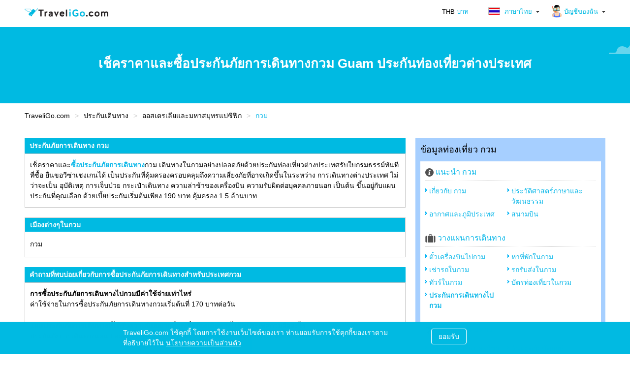

--- FILE ---
content_type: text/html; charset=utf-8
request_url: https://th.traveligo.com/insurance/australia-and-pacific-ocean/guam
body_size: 19990
content:
<!DOCTYPE html><html lang="th">
<head>

<meta http-equiv="content-type" content="text/html; charset=utf-8">
<meta name="p:domain_verify" content="e13282aa585a4e06935e235ceaf1a5f7"/><link rel="shortcut icon" type="image/x-icon" href="https://th.traveligo.com/favicon.ico" />
<link rel="preconnect" href="https://d3p9pa0orw8xnp.cloudfront.net">
<link rel="dns-prefetch" href="https://d3p9pa0orw8xnp.cloudfront.net">
<link rel="preconnect" href="https://d2i40g2x45mhyv.cloudfront.net">
<link rel="dns-prefetch" href="https://d2i40g2x45mhyv.cloudfront.net">


<link rel="preconnect" href="//ajax.googleapis.com">
<link rel="dns-prefetch" href="//ajax.googleapis.com">
<link rel="preconnect" href="//maps.googleapis.com">
<link rel="dns-prefetch" href="//maps.googleapis.com">
<link rel="preconnect" href="//www.googletagmanager.com" crossorigin>
<link rel="dns-prefetch" href="//www.googletagmanager.com">
<title>ประกันภัยการเดินทาง กวม</title>
<meta name="description" content="เช็คราคาและซื้อประกันภัยการเดินทางกวม Guam กับ TraveliGo ประกันท่องเที่ยวต่างประเทศรับใบกรมธรรม์ทันทีที่ซื้อ ยื่นขอวีซ่าเชงเกนได้" />
<meta name="author" content="traveligo.com" />
<meta name="robots" content="index,follow" />
<meta property="og:site_name" content="TraveliGo" />
<meta property="og:title" content="ประกันภัยการเดินทาง กวม" />
<meta property="og:url" content="https://th.traveligo.com/insurance/australia-and-pacific-ocean/guam" />
<meta property="og:description" content="เช็คราคาและซื้อประกันภัยการเดินทางกวม Guam กับ TraveliGo ประกันท่องเที่ยวต่างประเทศรับใบกรมธรรม์ทันทีที่ซื้อ ยื่นขอวีซ่าเชงเกนได้" />
<meta property="og:locality" content="กวม" />
<meta property="og:latitude" content="13.44430446624756" />
<meta property="og:longitude" content="144.79373168945312" />
<meta property="og:region" content="ออสเตรเลียและมหาสมุทรแปซิฟิก" />
<meta property="og:country-name" content="กวม" />
<link rel="canonical" href="https://th.traveligo.com/insurance/australia-and-pacific-ocean/guam" />

<link rel="alternate" hreflang="th" href="https://th.traveligo.com/insurance/australia-and-pacific-ocean/guam" />
    
        
        <!-- Google Tag Manager (noscript) -->
        <noscript><iframe src="https://www.googletagmanager.com/ns.html?id=GTM-MKWT27FL"
        height="0" width="0" style="display:none;visibility:hidden"></iframe></noscript>
        <!-- End Google Tag Manager (noscript) -->
        <!-- Google Tag Manager -->
        <script>(function(w,d,s,l,i){w[l]=w[l]||[];w[l].push({'gtm.start':
        new Date().getTime(),event:'gtm.js'});var f=d.getElementsByTagName(s)[0],
        j=d.createElement(s),dl=l!='dataLayer'?'&l='+l:'';j.async=true;j.src=
        'https://www.googletagmanager.com/gtm.js?id='+i+dl;f.parentNode.insertBefore(j,f);
        })(window,document,'script','dataLayer','GTM-MKWT27FL');</script>
        <!-- End Google Tag Manager -->
    

<script type="application/ld+json">
[{
"@context": "http://schema.org","@type": "Place","address": {"@type": "PostalAddress","addressLocality": "กวม","addressRegion": "ออสเตรเลียและมหาสมุทรแปซิฟิก"},"geo": {"@type": "GeoCoordinates","latitude": "13.44430446624756","longitude": "144.79373168945312"},"name": "กวม","url": "https://th.traveligo.com/insurance/australia-and-pacific-ocean/guam","description": "เช็คราคาและซื้อประกันภัยการเดินทางกวม Guam กับ TraveliGo ประกันท่องเที่ยวต่างประเทศรับใบกรมธรรม์ทันทีที่ซื้อ ยื่นขอวีซ่าเชงเกนได้","logo": "https://d3p9pa0orw8xnp.cloudfront.net/images/logo.png"},{
"@context": "http://schema.org","@type": "FAQPage","name": "Frequently Asked Questions","mainEntity": [{"@type": "Question","name": "การซื้อประกันภัยการเดินทางไปกวมมีค่าใช้จ่ายเท่าไหร่","acceptedAnswer": {"@type": "Answer","text": "ค่าใช้จ่ายในการซื้อประกันภัยการเดินทางกวมเริ่มต้นที่ 170 บาทต่อวัน"}},{"@type": "Question","name": "แผนประกันภัยการเดินทางที่ได้รับความนิยมมากที่สุดเมื่อต้องเดินทางไปยังประเทศกวมคืออะไร","acceptedAnswer": {"@type": "Answer","text": "ประกันภัยการเดินทางแผน Easy Visa ของ MSIG เป็นประเภทแผนประกันภัยการเดินทางที่ถูกซื้อกับ TraveliGo มากที่สุด"}},{"@type": "Question","name": "บริษัทประกันภัยการเดินทางที่ราคาค่าเบี้ยประกันถูกที่สุดเมื่อเดินทางไปยังประเทศกวมคือบริษัทอะไร","acceptedAnswer": {"@type": "Answer","text": "ราคาประกันภัยการเดินทางที่ถูกที่สุดมาจากบริษัท ทิพยประกันภัย และ MSIG"}},{"@type": "Question","name": "บริษัทประกันภัยการเดินทางที่เคลมง่ายที่สุดหากเกินปัญหาขณะเดินทางไปยังประเทศกวม คือบริษัทอะไร","acceptedAnswer": {"@type": "Answer","text": "ตามความเห็นของ TraveliGo บริษัทประกันภัยทุกบริษัทสามารถเคลมค่าสินไหมได้ง่าย เหมือนกันเพราะถูกกำกับโดย <b>คปภ</b> (สำนักงานคณะกรรมการกำกับและส่งเสริมการประกอบธุรกิจประกันภัย) เพื่อให้ผู้ซื้อประกัยภัยได้รับความยุติธรรมและได้ประโยชน์สูงสุดจากการซื้อประกันภัยการเดินทางกวม"}},{"@type": "Question","name": "ประกันภัยการเดินทางสามารถคุ้มครองได้นานเท่าไหร่ในการเดินทางไกลไปยังประเทศกวม","acceptedAnswer": {"@type": "Answer","text": "โดยปกติแล้วการเดินทางระยะยาวเมื่อเดินทางไปยังประเทศกวมสามารถใช้สิทธิประกันภัยได้สูงสุดอยู่ที่ไม่เกิน 180 วันต่อการเดินทาง 1 ครั้ง"}},{"@type": "Question","name": "ทำไมฉันจึงควรซื้อประกันภัยการเดินทางเมื่อต้องเดินทางไปยังประเทศกวม","acceptedAnswer": {"@type": "Answer","text": "เป็นความคิดที่ดีที่จะซื้อประกันภัยการเดินทางเมื่อคุณต้องเดินทางไปยังกวมเนื่องจากหากเกิดเหตุขึ้นประกันภัยสามารถช่วยเหลือคุณจากสถานการณ์ที่ไม่คาดฝันได้เช่นต้องยกเลิกการเดินทางหรือเจ็บป่วยกระทันหัน ประกันภัยการเดินทางยังสามารถช่วยหากคุณหากคุณจำเป็นต้องไปโรงพยาบาลในขณะที่อยู่ต่างประเทศและต้องเสียค่ารักษาพยาบาลที่สูง นอกจากนี้ยังการซื้อประกันภัยการเดินทางมีราคาที่ถูกมากๆ เมื่อคิดเป็นเปอร์เซ็นต์ถ้าเทียบกับเงินรวมทั้งหมดที่ใช้ในการเดินทางของคุณ"}},{"@type": "Question","name": "ฉันจะขอรับความช่วยเหลือได้อย่างไรถ้าฉันป่วยขณะเดินทางไปยังประเทศกวม","acceptedAnswer": {"@type": "Answer","text": "หากคุณป่วยขณะเดินทางไปประเทศจีนคุณควรโทรไปขอความช่วยเหลือจากบริษัทประกันภัยของคุณ บริษัทประกันภัยสามารถให้ความช่วยเหลือและนำคุณไปยังโรงพยาบาลและแจ้งให้คุณทราบว่าคุณต้องใช้เอกสารอะไรบ้างในการขอรับการเรียกร้องสินไหมในค่ารักษาพยาบาลที่จำเป็น
"}},{"@type": "Question","name": "วิธีซื้อประกันภัยการเดินทางสำหรับเดินทางไปประเทศกวมออนไลน์","acceptedAnswer": {"@type": "Answer","text": "เราขอแนะนำให้ซื้อประกันภัยการเดินทางออนไลน์กับ TraveliGo.com เพราะเป็นวิธีที่ถูกที่สุดและเร็วที่สุด"}}]},{"@context": "http://schema.org","@type": "BreadcrumbList","itemListElement": [{"@type": "ListItem","position": "1","name": "ประกันเดินทาง","item": "https://th.traveligo.com/insurance"},
		{"@type": "ListItem","position": "2","name": "ออสเตรเลียและมหาสมุทรแปซิฟิก","item": "https://th.traveligo.com/insurance/australia-and-pacific-ocean"},
		{"@type": "ListItem","position": "3","name": "กวม"}
		]}]
</script> <!-- // End Script application/ld+json -->




<script type="text/javascript">
    var siteUrl = "/insurance/";
    var affiliateUrl = "https://dextertravel.traveligo.com";
    var dexterUrl = "https://dexter.traveligo.com/v3";
    //popup form box search
    var buttonSearch = "ค้นหา";
    var buttonCancel = "ยกเลิก";
    var titlePopup = "Please select search";
    var more = "เพิ่มเติม";
    var morePlus = "เพิ่มเติม +";
    var moreRoomAvailable = "แสดงห้องพักที่ว่างทั้งหมด +";
    var currencyDefault = "THB";
    var reU = "TA0004";
    var reHash = "f7169266e8bc7d8d58539c238205e34b";
    var omiseMustAcceptedSaveCard = "Need your acceptance to save virtual card for use to charge before the last of free cancellation policy.";
    var omiseNeedValidExpiryCard = "The expiry date is expire before checkin date, please use another card.";

    </script>
        
                                <script type="text/javascript" src="//ajax.googleapis.com/ajax/libs/jquery/1.7.1/jquery.min.js?v=1.67"></script>
                                        <script type="text/javascript" src="//ajax.googleapis.com/ajax/libs/jqueryui/1.8.16/jquery-ui.min.js?v=1.67"></script>
                                        <script type="text/javascript" src="https://d2i40g2x45mhyv.cloudfront.net/js/jquery.cookie.min.js?v=1.67"></script>
                                        <script type="text/javascript" src="https://d2i40g2x45mhyv.cloudfront.net/js/tripleasia_global.min.js?v=1.67"></script>
                                        <script type="text/javascript" src="https://d2i40g2x45mhyv.cloudfront.net/js/lazyload.min.js?v=1.67"></script>
                                        <script type="text/javascript" src="https://d2i40g2x45mhyv.cloudfront.net/js/insuranceSearchAutoComplete.js?v=1.67"></script>
                                        <script type="text/javascript" src="https://d2i40g2x45mhyv.cloudfront.net/js/jquery-ui-1.8.16.custom.min.js?v=1.67"></script>
                                        <script type="text/javascript" src="https://d2i40g2x45mhyv.cloudfront.net/cars/js/jquery.datetimepicker.min.js?v=1.67"></script>
                                        <script type="text/javascript" src="https://d2i40g2x45mhyv.cloudfront.net/js/insuranceSearchBox.min.js?v=1.67"></script>
                                        <script type="text/javascript" src="https://d2i40g2x45mhyv.cloudfront.net/js/insuranceDate.min.js?v=1.67"></script>
                

                    <!--<script type="text/javascript" src="//www.googleadservices.com/pagead/conversion_async.js" charset="utf-8"></script>-->
        
                            <link rel="stylesheet" type="text/css" media="all" href="https://d2i40g2x45mhyv.cloudfront.net/css/jquery-ui/jquery-ui-1.8.16-themes-smoothness.min.css?v=1.68" />
                                    <link rel="stylesheet" type="text/css" media="all" href="https://d2i40g2x45mhyv.cloudfront.net/css/reset.min.css?v=1.68" />
                                    <link rel="stylesheet" type="text/css" media="all" href="https://d2i40g2x45mhyv.cloudfront.net/css/main_tab.min.css?v=1.68" />
                                    <link rel="stylesheet" type="text/css" media="all" href="https://d2i40g2x45mhyv.cloudfront.net/css/text.min.css?v=1.68" />
                                    <link rel="stylesheet" type="text/css" media="all" href="https://d2i40g2x45mhyv.cloudfront.net/css/debug.min.css?v=1.68" />
                                    <link rel="stylesheet" type="text/css" media="all" href="https://d2i40g2x45mhyv.cloudfront.net/css/960_16_col_1200.min.css?v=1.68" />
                                    <link rel="stylesheet" type="text/css" media="all" href="https://d2i40g2x45mhyv.cloudfront.net/css/tripleasia.min.css?v=1.68" />
                                    <link rel="stylesheet" type="text/css" media="all" href="https://d2i40g2x45mhyv.cloudfront.net/css/insurance/insurance-css.min.css?v=1.68" />
                                    <link rel="stylesheet" type="text/css" media="all" href="https://d2i40g2x45mhyv.cloudfront.net/cars/jquery.datetimepicker.min.css?v=1.68" />
                                    <link rel="stylesheet" type="text/css" media="all" href="https://d2i40g2x45mhyv.cloudfront.net/css/flaticon.min.css?v=1.68" />
                        
        
                        <!--<script data-ad-client="ca-pub-6032368812560454" async src="https://pagead2.googlesyndication.com/pagead/js/adsbygoogle.js"></script>-->
            </head>


    <body>
                
                    <div id="header">
                        <script>
            //    currencyDefault = 'THB';
            var url_domain = location.host;
            var ex_domain = url_domain.split(".");
            var domain = "." + ex_domain[1] + "." + ex_domain[2];

            var result = {
                'id': 136,
                'abbreviated': 'THB',
                'name': 'บาท'
            };

            var resultObj = JSON.stringify(result);

            $.cookie("currenciesOnChange", null);
            $.cookie("currenciesOnChange", resultObj, {
                path: '/',
                domain: domain
            });
        </script>
    
    <div class="cleared"></div>
    <!-- class="container_16" -->

        
    <script>
        /** *************** Profiles Header Index-cache *********************** */
        var domain_url = document.location.origin;

        $(document).ready(function() {

            $(".header_banner h1").css("z-index", "0");

            $.ajax({
                type: 'get',
                url: domain_url + '/guest/profiles-view',
                dataType: 'json',
                cache: false,
                success: function(res) {

                    $("#profiles").html(res.output);
                }
            });

            setInterval(function() {
                var profilesPopPaneAjax = $('#profiles .popPane')[0];
                var profileLogedInPopPaneAjax = $('#profiles #logedInPopPane')[0];

                $(document).on('click', function(e) {
                    if ($(e.target).closest(profileLogedInPopPaneAjax).length === 0) {
                        $(profileLogedInPopPaneAjax).hide();
                    }
                    if ($(e.target).closest(profilesPopPaneAjax).length === 0) {
                        $(profilesPopPaneAjax).hide();
                    }
                });

            }, 1000);

        });

        /** *************** END Profiles Header Index-cache *********************** */
    </script>

    <!--<div class="container_16" style="position: relative; margin-top: 30px;">-->
    <div class="container_16">
        <div id="header_container">
            <div class="grid_9">
                                    <div id="logo-traveligo">
                        <a href="https://th.traveligo.com"><img alt="TraveliGo" title="TraveliGo" src="/assets/images/logo.png"></a>
                    </div>

                

            </div>

                            <div class="grid_7">
                    
                                        <div id="user_profiler">
                        <div id="profiles">
                            
<head>
    <style>
        .new_user_verify .firstHalfBox {
            width: 50% !important;
            padding-right: 10px !important;
        }

        .socialBox {
            display: flex;
            flex-wrap: nowrap;
            justify-content: space-around;
        }

        .socialBoxIcon {
            text-align: center;
        }

        .socialBoxIcon img {
            width: 55%;
        }

        .socialText {
            text-align: center;
            padding-top: 0.5em;
            margin-top: 1em;
            border-top: 1px solid #bababa;
        }

        .select-login {
            display: flex;
            justify-content: space-around;
            font-weight: 700;
            border-bottom: 1px solid #b2b2b2b2;
            margin-bottom: 10px;
        }

        .login-active {
            color: #2ab9e0;
            border-bottom: 2px solid #2ab9e0;
        }

        .tab-email,
        .tab-mobile {
            flex-basis: 50%;
            text-align: center;
            cursor: pointer;
        }

        #text-error-login {
            color: red;
        }
    </style>
</head>

<span class="account_ico"></span>

    <script type="text/javascript">
        function checkPasswordProfile() {
            var form = document.regisProfile_form;
            var password = form.password.value;
            var confirm_password = form.confirm_password.value;

            if (password != '' && confirm_password != '') {
                if (password != confirm_password) {
                    alert('Password not match!!!');
                    form.confirm_password.focus();
                    return false;
                    //                confirm_password.setCustomValidity('Password not match!!!');
                } else {
                    //                confirm_password.setCustomValidity('');
                }
            } else {
                return false;
            }
            return true;
        }

        $(document).ready(function() {
            if ($('input[name=hotelCurrentUrl]').length > 0) {
                var hotelCurrentUrl = $('input[name=hotelCurrentUrl]').val();
                var loginUrl = $('form#member_login').attr('action');

                var appendLoginUrl = loginUrl + '?redirTo=' + hotelCurrentUrl;

                $('form#member_login').prop("action", appendLoginUrl);
                $('form#member_login').attr('action', appendLoginUrl);

            }
        });
    </script>
    <a href="javascript:void(0);" class="showMore_drop_ico" id="profilesHead">บัญชีของฉัน</a>
    <style>
        .popPane .loginHalfBox input {
            height: 31px;
        }

        .popPane {
            width: 570px !important;
        }
    </style>
    <div class="popPane">
        <div id="box-inside">

            <div class="login_tabs">
                <span id="existing_user" class="userlogin_signin_tab login_tabs_option active">เข้าสู่ระบบ</span>
                <!-- <span id="new_user" class="userlogin_signup_tab login_tabs_option">สมัครสมาชิก</span> -->
                <div style="clear: both"></div>
            </div>
            <div class="existing_user box-signin-signout">

                <div style="text-align: left;padding-left:11px; padding-right:11px; margin-top: 10px;">
                    <b style="color: #00bae2;">ล็อกอินเพื่อเข้าสู่ระบบสมาชิก</b>
                    <p style="margin:0px;line-height: 10px;">แก้ไขข้อมูลส่วนตัวและจัดการการจองของคุณ</p>
                </div>


                <div>
                    <div class="loginHalfBox">

                        <div class="inputAccount">
                            <div class="select-login">
                                <div class="tab-email login-active">
                                    <b>อีเมล</b>
                                </div>
                                <div class="tab-mobile">
                                    <b>โทรศัพท์</b>
                                </div>
                            </div>
                            <form action="https://www.traveligo.com/guest/loginModule/login?lang=th" id="member_login" method="post" accept-charset="utf-8"><div><input type="email" name="email" value="" required="required" maxlength="100" placeholder="Email" style="margin-bottom: 0.5em;" /></div><div><input type="password" name="password" value="" required="required" maxlength="50" placeholder="Password" /></div><div class="loginOptions"><a href="https://th.traveligo.com/guest/forgotPasswordModule">ลืมรหัสผ่าน?</a></div><div><input type="submit" name="submit" value="เข้าสู่ระบบสมาชิก" class="buttonblue2" /></div></form>
                            <div id="form-login-phone" style="display: none;">
                                <form action="https://www.traveligo.com/guest/loginModule/loginPhone" method="post" id="form-login-phone">
                                    <div class="sectionPhone" style="display: flex; margin-bottom:0.5em; flex-wrap: nowrap;">
                                        <select name="prefixPhone" id="prefixPhone" style="width: 25%;">
                                            <option value="+376">Andorra     +376</option><option value="+971">United Arab Emirates     +971</option><option value="+93">Afghanistan     +93</option><option value="+1268">Antigua and Barbuda     +1268</option><option value="+1264">Anguilla     +1264</option><option value="+355">Albania     +355</option><option value="+374">Armenia     +374</option><option value="+599">Netherlands Antilles     +599</option><option value="+244">Angola     +244</option><option value="+54">Argentina     +54</option><option value="+1">American Samoa     +1</option><option value="+43">Austria     +43</option><option value="+61">Australia     +61</option><option value="+297">Aruba     +297</option><option value="+994">Azerbaijan     +994</option><option value="+387">Bosnia Hercegovina     +387</option><option value="+1246">Barbados     +1246</option><option value="+880">Bangladesh     +880</option><option value="+32">Belgium     +32</option><option value="+226">Burkina Faso     +226</option><option value="+359">Bulgaria     +359</option><option value="+973">Bahrain     +973</option><option value="+257">Burundi     +257</option><option value="+229">Benin     +229</option><option value="+590">Saint Barthélemy     +590</option><option value="+1441">Bermuda     +1441</option><option value="+673">Brunei Darussalam     +673</option><option value="+591">Bolivia     +591</option><option value="+599">Caribbean Netherlands     +599</option><option value="+55">Brazil     +55</option><option value="+1242">Bahamas     +1242</option><option value="+975">Bhutan     +975</option><option value="+267">Botswana     +267</option><option value="+375">Belarus (Byelorussia)     +375</option><option value="+501">Belize     +501</option><option value="+1">Canada     +1</option><option value="+242">Congo, The Democratic Republic of the     +242</option><option value="+242">Congo     +242</option><option value="+41">Switzerland     +41</option><option value="+225">Ivory Coast     +225</option><option value="+682">Cook Islands     +682</option><option value="+56">Chile     +56</option><option value="+237">Cameroon     +237</option><option value="+86">China     +86</option><option value="+57">Colombia     +57</option><option value="+506">Costa Rica     +506</option><option value="+53">Cuba     +53</option><option value="+238">Cape Verde     +238</option><option value="+599-9">Curaçao     +599-9</option><option value="+357">Cyprus     +357</option><option value="+420">Czech Republic     +420</option><option value="+49">Germany     +49</option><option value="+253">Djibouti     +253</option><option value="+45">Denmark     +45</option><option value="+1767">Dominica     +1767</option><option value="+1809">Dominican Republic     +1809</option><option value="+213">Algeria     +213</option><option value="+593">Ecuador     +593</option><option value="+372">Estonia     +372</option><option value="+20">Egypt     +20</option><option value="+291">Eritrea     +291</option><option value="+34">Spain     +34</option><option value="+251">Ethiopia     +251</option><option value="+358">Finland     +358</option><option value="+679">Fiji     +679</option><option value="+298">Faroe Islands     +298</option><option value="+33">France     +33</option><option value="+241">Gabon     +241</option><option value="+44">United Kingdom (Great Britain)     +44</option><option value="+1473">Grenada     +1473</option><option value="+995">Georgia     +995</option><option value="+594">French Guiana     +594</option><option value="+233">Ghana     +233</option><option value="+350">Gibraltar     +350</option><option value="+299">Greenland     +299</option><option value="+220">Gambia     +220</option><option value="+224">Guinea     +224</option><option value="+590">Guadeloupe     +590</option><option value="+240">Equatorial Guinea     +240</option><option value="+30">Greece     +30</option><option value="+502">Guatemala     +502</option><option value="+1671">Guam     +1671</option><option value="+245">Guinea-bissau     +245</option><option value="+852">Hong Kong     +852</option><option value="+504">Honduras     +504</option><option value="+385">Croatia     +385</option><option value="+509">Haiti     +509</option><option value="+36">Hungary     +36</option><option value="+62">Indonesia     +62</option><option value="+353">Ireland     +353</option><option value="+972">Israel     +972</option><option value="+91">India     +91</option><option value="+964">Iraq     +964</option><option value="+98">Iran     +98</option><option value="+354">Iceland     +354</option><option value="+39">Italy     +39</option><option value="+44-1534">Jersey      +44-1534</option><option value="+1876">Jamaica     +1876</option><option value="+962">Jordan     +962</option><option value="+81">Japan     +81</option><option value="+254">Kenya     +254</option><option value="+996">Kyrgyzstan     +996</option><option value="+855">Cambodia     +855</option><option value="+269">Comoros     +269</option><option value="+1869">Saint Kitts and Nevis     +1869</option><option value="+850">North Korea     +850</option><option value="+82">South Korea     +82</option><option value="+965">Kuwait     +965</option><option value="+1345">Cayman Islands     +1345</option><option value="+7">Kazakhstan     +7</option><option value="+856">Laos     +856</option><option value="+961">Lebanon     +961</option><option value="+1758">Saint Lucia     +1758</option><option value="+423">Lichtenstein     +423</option><option value="+94">Sri Lanka     +94</option><option value="+266">Lesotho     +266</option><option value="+370">Lithuania     +370</option><option value="+352">Luxembourg     +352</option><option value="+371">Latvia     +371</option><option value="+218">Libya     +218</option><option value="+212">Morocco     +212</option><option value="+377">Monaco     +377</option><option value="+373">Moldova Republic     +373</option><option value="+382">Montenegro     +382</option><option value="+590">Saint Martin     +590</option><option value="+261">Madagascar     +261</option><option value="+389">Macedonia, The Former Yugoslav Republic of     +389</option><option value="+223">Mali     +223</option><option value="+95">Myanmar     +95</option><option value="+976">Mongolia     +976</option><option value="+853">Macau     +853</option><option value="+1670">Northern Mariana Islands     +1670</option><option value="+596">Martinique     +596</option><option value="+222">Mauritania     +222</option><option value="+356">Malta     +356</option><option value="+230">Mauritius     +230</option><option value="+960">Maldives     +960</option><option value="+265">Malawi     +265</option><option value="+52">Mexico     +52</option><option value="+60">Malaysia     +60</option><option value="+258">Mozambique     +258</option><option value="+264">Namibia     +264</option><option value="+687">New Caledonia     +687</option><option value="+227">Niger     +227</option><option value="+234">Nigeria     +234</option><option value="+505">Nicaragua     +505</option><option value="+31">Netherlands     +31</option><option value="+47">Norway     +47</option><option value="+977">Nepal     +977</option><option value="+683">Niue     +683</option><option value="+64">New Zealand     +64</option><option value="+968">Oman     +968</option><option value="+507">Panama     +507</option><option value="+51">Peru     +51</option><option value="+689">French Polynesia     +689</option><option value="+675">Papua New Guinea     +675</option><option value="+63">Philippines     +63</option><option value="+92">Pakistan     +92</option><option value="+48">Poland     +48</option><option value="+1787">Puerto Rico     +1787</option><option value="+970">Palestinian Territories     +970</option><option value="+351">Portugal     +351</option><option value="+680">Palau     +680</option><option value="+595">Paraguay     +595</option><option value="+974">Qatar     +974</option><option value="+262">Reunion     +262</option><option value="+40">Romania     +40</option><option value="+381">Republic of Serbia     +381</option><option value="+70">Russia     +70</option><option value="+250">Rwanda     +250</option><option value="+966">Saudi Arabia     +966</option><option value="+248">Seychelles     +248</option><option value="+249">Sudan     +249</option><option value="+46">Sweden     +46</option><option value="+65">Singapore     +65</option><option value="+386">Slovenia     +386</option><option value="+421">Slovakia (Slovak Republic)     +421</option><option value="+232">Sierra Leone     +232</option><option value="+378">San Marino     +378</option><option value="+221">Senegal     +221</option><option value="+597">Suriname     +597</option><option value="+239">Sao Tome and Principe     +239</option><option value="+503">El Salvador     +503</option><option value="+1721">Sint Maarten     +1721</option><option value="+963">Syria     +963</option><option value="+268">Swaziland     +268</option><option value="+1649">Turks and Caicos Islands     +1649</option><option value="+235">Chad     +235</option><option value="+228">Togo     +228</option><option value="+66" selected>Thailand     +66</option><option value="+992">Tajikistan     +992</option><option value="+7370">Turkmenistan     +7370</option><option value="+216">Tunisia     +216</option><option value="+676">Tonga     +676</option><option value="+90">Turkiye     +90</option><option value="+1868">Trinidad, Tobago     +1868</option><option value="+886">Taiwan     +886</option><option value="+255">Tanzania     +255</option><option value="+380">Ukraine     +380</option><option value="+256">Uganda     +256</option><option value="+1">United States of America     +1</option><option value="+598">Uruguay     +598</option><option value="+998">Uzbekistan     +998</option><option value="+1784">Saint Vincent, Grenadines     +1784</option><option value="+58">Venezuela     +58</option><option value="+1284">Virgin Islands (British)     +1284</option><option value="+1340">Virgin Islands (USA)     +1340</option><option value="+84">Viet Nam     +84</option><option value="+678">Vanuatu     +678</option><option value="+684">Samoa     +684</option><option value="+967">Yemen     +967</option><option value="+27">South Africa     +27</option><option value="+260">Zambia     +260</option><option value="+263">Zimbabwe     +263</option>                                        </select>
                                        <input type="tel" id="phone" name="phone" required style="width: 73%;">
                                        
                                    </div>
                                    <div id="text-error-login" style="display: none;">Login Fail, Please try again!!!</div>
                                    <div><input type="password" name="password2" value="" required="required" maxlength="50" placeholder="Password" /></div><div class="loginOptions"><a href="https://th.traveligo.com/guest/forgotPasswordModule">ลืมรหัสผ่าน?</a></div>                                    <button type="submit" class="buttonblue2" style="cursor: pointer;">Login</button>
                                </form>
                            </div>
                            <div class="socialText">
                                <p>หรือเข้าสู่ระบบด้วย </p>
                            </div>
                            <div class="socialBox">
                                <div class="socialBoxIcon googleLogin">
                                    <a href="https://www.traveligo.com/guest/google">
                                        <img alt="Google" src="https://d3p9pa0orw8xnp.cloudfront.net/images/social_network/g-icon.png">
                                    </a>
                                </div>
                                <div class="socialBoxIcon facebookLogin">
                                    <a href="https://www.facebook.com/v18.0/dialog/oauth?client_id=1433749473863039&redirect_uri=https://www.traveligo.com/guest/socialFacebook&scope=email&auth_type=reauthenticate">
                                        <img alt="Facebook" src="https://d3p9pa0orw8xnp.cloudfront.net/images/social_network/fb-icon.png">
                                    </a>
                                </div>
                                <div class="socialBoxIcon appleLogin">
                                    <img alt="Apple" src="https://d3p9pa0orw8xnp.cloudfront.net/images/social_network/ios-icon-disable.png">
                                </div>
                            </div>
                        </div>


                    </div>
                    <div class="loginHalfBox">
                                                    <div class="socialAccount">
                                <b>จัดการรายการจอง</b>
                                <form action="https://www.traveligo.com/guest/loginModule/SearchBooking" method="post" accept-charset="utf-8"><div><input type="text" name="booking_number" value="" required="required" maxlength="250"  placeholder="หมายเลขการจอง" /></div><div  style="line-height: 52px;"><input type="text" name="pin_code" value="" required="required" maxlength="32"  placeholder="รหัส PIN" /></div><div style="margin-top: 27px"><input type="submit" name="submit" value="ดำเนินการต่อ" class="buttonblue2" /></div></form>                            </div>
                                            </div>

                </div>

            </div>
            <div class="new_user box-signin-signout" id="section_regis" style="display: none;">
                <div class="loginHalfBox">
                    <div class="inputAccount">
                        <form id="regisProfile_form">
                            <label for="email">อีเมล:</label>
                            <input type="email" id="email_verlify" name="email" required>
                            <div class="loginOptions">
                                &nbsp;
                            </div>
                            <button type="button" style="cursor: pointer" class="buttonblue2" id="button_verlify" onclick="emailVerlifind()">สร้างบัญชีผู้ใช้งาน</button>
                        </form>

                    </div>
                </div>
                <div class="loginHalfBox">
                    <div class="socialAccount">
                        <b style="color: #00bae2;">It 's fast, free and securel</b>
                        <span class="free_and_securel">แก้ไขการจอง</span>
                        <span class="free_and_securel">รับข่าวสารและโปรโมชั่น</span>
                        <span class="free_and_securel">จองได้รวดเร็วขึ้น</span>
                    </div>
                </div>
            </div>
            <div id="result">

            </div>
            <!-- <div class="new_user_verify box-signin-signout">
                <div style="text-align: left;padding-left:11px; padding-right:11px; margin-top: 10px;">
                    <p>ตำขอได้รับการดำเนินการเรียบร้อยแล้ว กรุณาตรวจสอบอีเมลที่</p>
                    <p style="margin:0px;line-height: 10px;">
                        <span>
                            <b style="color: #00bae2;">traveligo@gmail.com</b>
                        </span>
                        เพื่อยืนยันการลงทะเบียน                    </p>
                </div>
                <div class="loginHalfBox firstHalfBox">
                    <div class="inputAccount">
                        <form action="https://www.traveligo.com/guest/registerModule/create" name="regisProfile_form" id="regisProfile_form" autocomplete="off" onSubmit="return validateRegister('regisProfile_form');" method="post" accept-charset="utf-8"><div>รหัสยืนยัน : </div><div><input type="email" name="email" value="" id="email" required="required" onkeyup="return validateRegisEmail('regisProfile_form', 'email', 'email_noti')" /></div><div class="loginOptions">&nbsp;</div><div><input type="submit" name="submit" value="สร้างบัญชีผู้ใช้งาน" class="buttonblue2" /></div></form>                    </div>
                </div>
                <div class="loginHalfBox">
                    <div class="socialAccount">
                        <b style="color: #00bae2;">It 's fast, free and securel</b>
                        <span class="free_and_securel">แก้ไขการจอง</span>
                        <span class="free_and_securel">รับข่าวสารและโปรโมชั่น</span>
                        <span class="free_and_securel">จองได้รวดเร็วขึ้น</span>
                    </div>
                </div>
            </div> -->

        </div>
    </div>
<script type="text/javascript">
    $(function() {
        $('.login_tabs span').click(function() {
            $('.login_tabs span').removeClass('active');
            $(this).addClass('active');
            if ($(this).attr('id') == 'new_user') {

                $('.new_user').show();
                $('.existing_user').hide();
            } else {
                $('.new_user').hide();
                $('.existing_user').show();
            }
        });

        $('.tab-mobile').click(function() {
            $(this).addClass('login-active');
            $('.tab-email').removeClass('login-active');
            $('#form-login-phone').show();
            $('#member_login').hide();
        });
        $('.tab-email').click(function() {
            $(this).addClass('login-active');
            $('.tab-mobile').removeClass('login-active');
            $('#form-login-phone').hide();
            $('#member_login').show();

        });


        if (document.getElementById('prefixPhone')) {
            // ดึง element ของ select ออกมา
            var selectElement = document.getElementById('prefixPhone');
            var selectedValue = selectElement.value;
            selectElement.options[selectElement.selectedIndex].textContent = selectedValue;

            // เมื่อมีการเลือก option
            selectElement.addEventListener('change', function() {
                // ดึงค่าที่เลือก
                selectedValue = selectElement.value;

                // ให้ textContent ของ option ที่เลือกเป็นค่าที่เลือก
                selectElement.options[selectElement.selectedIndex].textContent = selectedValue;
            });
        }

    });

    function emailVerlifind() {
        document.getElementById("button_verlify").disabled = true;
        $("#button_verlify").css("cursor", "none");
        // Get the input element for the email
        var emailInput = document.getElementById('email_verlify');
        var email = emailInput.value;
        let html_verlify = `<div class="new_user_verify box-signin-signout">
                <div style="text-align: left;padding-left:11px; padding-right:11px; margin-top: 10px;">
                    <p>ตำขอได้รับการดำเนินการเรียบร้อยแล้ว กรุณาตรวจสอบอีเมลที่</p>
                    <p style="margin:0px;line-height: 10px;">
                        <span>
                            <b style="color: #00bae2;">traveligo@gmail.com</b>
                        </span>
                        เพื่อยืนยันการลงทะเบียน                        <span id="ref_code">

                        </span>
                    </p>
                </div>
                <div class="loginHalfBox firstHalfBox">
                    <div class="inputAccount">
                        <form id="regisProfile_form">
                            <label for="checkverlify">รหัสยืนยัน:</label>
                            <input type="text" id="checkverlify" name="checkverlify" required>
                            <div>กรุณากรอกรหัสยืนยัน ภายใน <span id="countdown">05.00</span> นาที</div>
      
                            <button type="button" style="cursor: pointer; margin-top:5px;" class="buttonblue2" onclick="verlifyOTP()">ยืนยัน</button>
                        </form>
                    </div>
                </div>
                <div class="loginHalfBox">
                    <div class="socialAccount">
                        <b style="color: #00bae2;">It 's fast, free and securel</b>
                        <span class="free_and_securel">แก้ไขการจอง</span>
                        <span class="free_and_securel">รับข่าวสารและโปรโมชั่น</span>
                        <span class="free_and_securel">จองได้รวดเร็วขึ้น</span>
                    </div>
                </div>
            </div>`;



        $.ajax({
            url: 'https://www.traveligo.com/guest/registerModule/create',
            type: "POST",
            dataType: "json",
            async: false,
            data: {
                email: email,
            },
            success: function(data) {
                $('#section_regis').remove();
                // document.getElementById('section_regis').innerHTML = "";
                document.getElementById('result').innerHTML = html_verlify;
                document.getElementById('ref_code').innerHTML = `(Ref:${data.ref})`;
                $('#header #user_profiler .popPane').css({
                    "width": "495px",
                    "display": "block"
                });

                var countdownElement = document.getElementById('countdown');
                var seconds = 300; // ระยะเวลา Countdown ในวินาที

                function updateCountdown() {
                    // แปลงจำนวนวินาทีเป็นรูปแบบของนาทีและวินาที
                    var minutes = Math.floor(seconds / 60);
                    var remainingSeconds = seconds % 60;

                    // กำหนดรูปแบบการแสดงผล 00:00
                    var formattedTime = minutes.toString().padStart(2, '0') + ':' + remainingSeconds.toString().padStart(2, '0');
                    countdownElement.innerHTML = formattedTime;

                    seconds--;

                    if (seconds < 0) {
                        clearInterval(interval);
                        countdownElement.innerHTML = "หมดเวลากรอกรหัสยืนยัน";
                    }
                }

                // เริ่ม Countdown เมื่อหน้าเว็บโหลดเสร็จสิ้น
                var interval = setInterval(updateCountdown, 1000);



            },
            error: function(jqXHR, textStatus, errorThrown) {
                console.log(textStatus, errorThrown);
            }
        });


    }

    if (document.getElementById('form-login-phone')) {
        document.getElementById('form-login-phone').addEventListener('submit', function(event) {
            event.preventDefault(); // Prevents the form from submitting in the traditional way

            var prefixPhone = event.target.elements.prefixPhone.value;
            var phone = event.target.elements.phone.value;
            var password = event.target.elements.password2.value;

            $.ajax({
                url: 'https://www.traveligo.com/guest/loginModule/loginPhone',
                type: "POST",
                dataType: "json",
                async: false,
                data: {
                    prefixPhone: prefixPhone,
                    phone: phone,
                    password: password
                },
                success: function(data) {
                    window.location.href = "https://www.traveligo.com/";
                },
                error: function(jqXHR, textStatus, errorThrown) {
                    $('#text-error-login').show();
                    $('select#prefixPhone, input#phone').css("border-color", "red");
                    console.log(textStatus, errorThrown);
                }
            });
        });
    }


    function verlifyOTP() {
        var otpInput = document.getElementById('checkverlify');
        var otp = otpInput.value;

        $.ajax({
            url: 'https://www.traveligo.com/guest/registerModule/checkVerlify',
            type: "POST",
            dataType: "json",
            async: false,
            data: {
                email: email,
            },
            success: function(data) {
                $('.new_user.box-signin-signout').hide();
                document.getElementById('result').innerHTML = html_verlify;
                document.getElementById('ref_code').innerHTML = `(Ref:${data.ref})`;

            },
            error: function(jqXHR, textStatus, errorThrown) {
                console.log(textStatus, errorThrown);
            }
        });
    }
</script>                        </div>

                        
                                                            <div id="languages">
                                    
    <a href="javascript:void(0);" class="showMore_drop_ico" id="languagesHead">
        <img src="https://d3p9pa0orw8xnp.cloudfront.net/images/icon/flag/th.png" style="margin-top: -4px;" alt="ภาษาไทย">
        ภาษาไทย    </a>

<div class="popPane"><form action="https://th.traveligo.com/insurance/australia-and-pacific-ocean/guam" method="POST" id="changeLangauge" accept-charset="utf-8"><ul><li><a href="javascript:getURLTran(9);" ><div class="lang_ico" title="EN"></div><div class="text_display"><span>English</span></div></a></li><li><a href="javascript:getURLTran(29);" ><div class="lang_ico" title="TH"></div><div class="text_display"><span>ภาษาไทย</span></div></a></li></ul></form></div><script id="getURLTran">
    function getURLTran(lang_id){
        var url = 'https://th.traveligo.com/insurance/australia-and-pacific-ocean/guam';
        var base_url = 'https://th.traveligo.com/';
        var request_url = 'insurance/australia-and-pacific-ocean/guam/';
        var url_token = '';
        var current_lang_id = '29';

        $.ajaxSetup({
             cache: false
         });
         var data = {
             'language_id' : lang_id,
             'url' : url,
             'base_url' : base_url,
             'request_url' : request_url
         };

        if(current_lang_id != lang_id){
            $.ajax({
                type : "POST",
                url  : base_url+"guest/languageModule/getURLForChangeLanguage",
                data : data,
                success : function(result) {
                    var obj = $.parseJSON(result);
                    var output = obj.output;    
//                    console.log('output '+JSON.stringify(output));
//                    console.log("output.new_keyword :: "+output.keyword+" \n\n");
//                    console.log(output);
                    if(output==''){

                    }else{
                                                    submitFormChangeLanguage(output.url,output.keyword,output.keywordDestination);      
                        //                            submitFormChangeLanguage(output.url+url_token,output.keyword,output.keywordDestination);      
                                            }
                }
            });
        }else{
            location.reload(true);
        }
    }
   
    function submitFormChangeLanguage(form_url,form_keyword,form_destination){
        console.log(form_url);
        $("#changeLangauge").attr("action", form_url); 
        if($('#changeLangauge input[name="keywords"]').val())
            $('#changeLangauge input[name="keywords"]').val(form_keyword);
        if($('#changeLangauge input[name="keyword"]').val())
            $('#changeLangauge input[name="keyword"]').val(form_destination);
        
        $("#changeLangauge").submit();
    
    }
</script>                                </div>
                                                                                        <div id="currencies">
                                            <style>
        #currencies .showMore_drop_ico {
            background: none;
            cursor: default;
        }
        </style>
        <div class="showMore_drop_ico txt-blue"><span class="currency-m" style="color:#000;">THB</span> บาท</div>
                                </div>
                            
                        
                    </div>
                </div>

        </div>
        <div class="grid_16">
            
                        
                    </div>
        </div>

    </div>
            </div>
        
        <div class="container_16" id="main_content" >
            <div class="home_banner_100">
                        
                <div class="grid_16 h1_home_box">
                    <div class="tag-h1-auto bank-deal">
                        <div class="header_banner">
                            <h1 style="z-index: 0;">เช็คราคาและซื้อประกันภัยการเดินทางกวม Guam  ประกันท่องเที่ยวต่างประเทศ</h1>
                        </div>
                    </div>
                </div>

            
        
        <style>
            div.search_home_new_position {
                display: none !important;
            }

            .home_banner_100 {
                min-height: 155px !important;
                height: 155px !important;
                background-position: center top !important;

                background-image: url(https://d3p9pa0orw8xnp.cloudfront.net/images/product_images_banners/home-banner-155.png);
                background-image: -webkit-image-set(url(https://d3p9pa0orw8xnp.cloudfront.net/images/product_images_banners/home-banner-155.webp) 1x);
            }

            @-moz-document url-prefix() {
                .home_banner_100 {
                    background-image: url(https://d3p9pa0orw8xnp.cloudfront.net/images/product_images_banners/home-banner-155.webp);
                }
            }

            .h1_home_box {
                padding-top: 55px;
                padding-bottom: 50px;
            }

            @-moz-document url-prefix() {
                .header_banner h1 {
                    top: 50%;
                    display: table;
                    transform: translateY(-50%);
                }
            }

            .header_banner img {
                position: absolute;object-position: top;
                width: 100%;
                height: 100%;
                top: 0;
                z-index: -1;
                left: 0;
            }

            .box_center {
                margin: 0px;
            }

            .box_titel {
                margin: 20px auto;
                position: relative;
                width: 100%;
            }

            .box_service {
                margin: 0px;
                padding-bottom: 30px;
            }

            #user_profiler {
                height: 45px;
                display: block;
                font-size: 0;
                text-align: right;
                margin-top: 10px;
            }

            #breadcrumb-all {
                display: block;
                padding: 15px 0px;
            }

            .main-content-box.insurance-search-box {
                margin-top: 0px;
            }
        </style>

    <div class="grid_16 search_home_new_position">
            </div>
</div>

<div class="container_16">
    
    
         
        
            <div class="grid_16">
            <ul id="breadcrumb-all" role="navigation">
                <li><a href="https://th.traveligo.com" rel="url" property="title">TraveliGo.com</a></li><li><a href="https://th.traveligo.com/insurance" rel="url" property="title">ประกันเดินทาง</a></li><li><a href="https://th.traveligo.com/insurance/australia-and-pacific-ocean" rel="url" property="title">ออสเตรเลียและมหาสมุทรแปซิฟิก</a></li><li class="txt-blue">กวม</li>
            </ul>
        </div>
    

    <div class="cleared"></div>


    <div style="float: left;width: 774px;">
                     <div  style="width: 774px;margin-right: 20px;border-radius: 10px;float: left;padding-bottom: 10px;margin: 0px 10px 0 10px;color: #000;">  
                   



    <div class="geo_location">            
        <div class="main_half_content_header">
            <h2>ประกันภัยการเดินทาง กวม</h2>
        </div>
        <div class="main_half_content_body">
            <p>เช็คราคาและ<b><a href="https://th.traveligo.com\insurance" title="ซื้อประกันภัยการเดินทาง">ซื้อประกันภัยการเดินทาง</a></b>กวม เดินทางในกวมอย่างปลอดภัยด้วยประกันท่องเที่ยวต่างประเทศรับใบกรมธรรม์ทันทีที่ซื้อ ยื่นขอวีซ่าเชงเกนได้ เป็นประกันที่คุ้มครองครอบคลุมถึงความเสี่ยงภัยที่อาจเกิดขึ้นในระหว่าง การเดินทางต่างประเทศ ไม่ว่าจะเป็น อุบัติเหตุ การเจ็บป่วย กระเป๋าเดินทาง ความล่าช้าของเครื่องบิน ความรับผิดต่อบุคคลภายนอก เป็นต้น ขึ้นอยู่กับแผนประกันที่คุณเลือก ด้วยเบี้ยประกันเริ่มต้นเพียง 190 บาท คุ้มครอง 1.5 ล้านบาท</p>
        </div>
        <div class="main_half_content_footer"></div>     
    </div>

    <style>
        .geo_location .main_half_content_body{
            border-left: 0 solid #EFEFEF!important;
            border-right: 0 solid #EFEFEF!important;
            border: 1px solid #C6C6C6!important;
            padding: 10px!important;
        }
        p {
            margin: 2px 0;
        }
        .country_head h1{
            display: block !important;
            font-size: 14px !important;
            font-weight: 700 !important;
            margin: 0 !important;
            padding-left: 5px;
        }
        .geo_location .main_half_content_header {
            background-color: #00bae2 !important;
            padding: 5px !important;
            border-top-radius: 0 !important;
            color: #fff !important;
        }
    </style>
            </div>
                <div  style="width: 774px;margin-right: 20px;border-radius: 10px;float: left;padding-bottom: 10px;margin: 10px 10px 0 10px;color: #000;">  
            <div class="half-box-row" style="margin-bottom:0px;">
    <div class="content-box boxbor-gray">
        <div class="content-box-header boxbg-blue">
            <div class="content-box-header-txt">
                <h2>เมืองต่างๆในกวม</h2>
            </div>
        </div>
        <div class="geolocation-list" style="border-radius: 0px;margin: 0px;">
            <ul>
                <li>กวม</li>            </ul>
        </div>
    </div>
</div>


<style>
    .boxbor-gray {
    border: 1px solid #CCC;
}
    .content-box-header {
        padding: 5px 10px;
        font-size: 14px;
    }
    .geolocation-list ul:first-child {
        margin-left: 10px;
    }
    .geolocation-list ul {
        vertical-align: top;
        display: inline-block;
        width: 32%;
        padding: 0;
        list-style-type: none;
        margin: 15px 0;
    }
    .boxbg-blue {
    background-color: #00bae2;
}
.content-box-header-txt {
    color: #FFF;
}
.content-box-header-txt h2, .content-box-header-txt {
    font-size: 14px;
    font-weight: 700;
    margin: 0;
    padding: 0;
}
</style>
        </div>

                <div  style="width: 774px;margin-right: 20px;border-radius: 10px;float: left;padding-bottom: 10px;margin: 10px 10px 0 10px;color: #000;">  
            <div class="geo_location">            


                <div class="main_half_content_header">
                    <div class="country_head" style="overflow: auto;padding: 0px;border-radius: 0;">
                        <span style="float: left;font-weight: 700;"><h2>คำถามที่พบบ่อยเกี่ยวกับการซื้อประกันภัยการเดินทางสำหรับประเทศกวม</h2></span>
                    </div>
                </div>


                <div class="main_half_content_body">
                    <div><p><h3 style="font-size: 14px;margin-bottom: 0px;">การซื้อประกันภัยการเดินทางไปกวมมีค่าใช้จ่ายเท่าไหร่</h3>ค่าใช้จ่ายในการซื้อประกันภัยการเดินทางกวมเริ่มต้นที่ 170 บาทต่อวัน<br/><br/></p></div>
                    <div><p><h3 style="font-size: 14px;margin-bottom: 0px;">แผนประกันภัยการเดินทางที่ได้รับความนิยมมากที่สุดเมื่อต้องเดินทางไปยังประเทศกวมคืออะไร</h3>ประกันภัยการเดินทางแผน Easy Visa ของ MSIG เป็นประเภทแผนประกันภัยการเดินทางที่ถูกซื้อกับ TraveliGo มากที่สุด<br/><br/></p></div>
                    <div><p><h3 style="font-size: 14px;margin-bottom: 0px;">บริษัทประกันภัยการเดินทางที่ราคาค่าเบี้ยประกันถูกที่สุดเมื่อเดินทางไปยังประเทศกวมคือบริษัทอะไร</h3>ราคาประกันภัยการเดินทางที่ถูกที่สุดมาจากบริษัท ทิพยประกันภัย และ MSIG<br/><br/></p></div>
                    <div><p><h3 style="font-size: 14px;margin-bottom: 0px;">บริษัทประกันภัยการเดินทางที่เคลมง่ายที่สุดหากเกินปัญหาขณะเดินทางไปยังประเทศกวม คือบริษัทอะไร</h3>ตามความเห็นของ TraveliGo บริษัทประกันภัยทุกบริษัทสามารถเคลมค่าสินไหมได้ง่าย เหมือนกันเพราะถูกกำกับโดย <b>คปภ</b> (สำนักงานคณะกรรมการกำกับและส่งเสริมการประกอบธุรกิจประกันภัย) เพื่อให้ผู้ซื้อประกัยภัยได้รับความยุติธรรมและได้ประโยชน์สูงสุดจากการซื้อประกันภัยการเดินทางกวม<br/><br/></p></div>
                    <div><p><h3 style="font-size: 14px;margin-bottom: 0px;">ประกันภัยการเดินทางสามารถคุ้มครองได้นานเท่าไหร่ในการเดินทางไกลไปยังประเทศกวม</h3>โดยปกติแล้วการเดินทางระยะยาวเมื่อเดินทางไปยังประเทศกวมสามารถใช้สิทธิประกันภัยได้สูงสุดอยู่ที่ไม่เกิน 180 วันต่อการเดินทาง 1 ครั้ง<br/><br/></p></div>
                    <div><p><h3 style="font-size: 14px;margin-bottom: 0px;">ทำไมฉันจึงควรซื้อประกันภัยการเดินทางเมื่อต้องเดินทางไปยังประเทศกวม</h3>เป็นความคิดที่ดีที่จะซื้อประกันภัยการเดินทางเมื่อคุณต้องเดินทางไปยังกวมเนื่องจากหากเกิดเหตุขึ้นประกันภัยสามารถช่วยเหลือคุณจากสถานการณ์ที่ไม่คาดฝันได้เช่นต้องยกเลิกการเดินทางหรือเจ็บป่วยกระทันหัน ประกันภัยการเดินทางยังสามารถช่วยหากคุณหากคุณจำเป็นต้องไปโรงพยาบาลในขณะที่อยู่ต่างประเทศและต้องเสียค่ารักษาพยาบาลที่สูง นอกจากนี้ยังการซื้อประกันภัยการเดินทางมีราคาที่ถูกมากๆ เมื่อคิดเป็นเปอร์เซ็นต์ถ้าเทียบกับเงินรวมทั้งหมดที่ใช้ในการเดินทางของคุณ<br/><br/></p></div>
                    <div><p><h3 style="font-size: 14px;margin-bottom: 0px;">ฉันจะขอรับความช่วยเหลือได้อย่างไรถ้าฉันป่วยขณะเดินทางไปยังประเทศกวม</h3>หากคุณป่วยขณะเดินทางไปประเทศจีนคุณควรโทรไปขอความช่วยเหลือจากบริษัทประกันภัยของคุณ บริษัทประกันภัยสามารถให้ความช่วยเหลือและนำคุณไปยังโรงพยาบาลและแจ้งให้คุณทราบว่าคุณต้องใช้เอกสารอะไรบ้างในการขอรับการเรียกร้องสินไหมในค่ารักษาพยาบาลที่จำเป็น
<br/><br/></p></div>
                    <div><p><h3 style="font-size: 14px;margin-bottom: 0px;">วิธีซื้อประกันภัยการเดินทางสำหรับเดินทางไปประเทศกวมออนไลน์</h3>เราขอแนะนำให้ซื้อประกันภัยการเดินทางออนไลน์กับ TraveliGo.com เพราะเป็นวิธีที่ถูกที่สุดและเร็วที่สุด</p></div>
                </div>


                <div class="main_half_content_footer"></div>        
            </div>
        </div>
        
    </div>

    <div class="boxright">
        <style>
.boxright_menu_head h2 {
    font-size: 18px;
    font-weight: 400;
}
</style>
<div class="boxright_menu" style="border-radius:0;margin-bottom: 8px;">
    <div class="boxright_menu_head">
        <h2>ข้อมูลท่องเที่ยว กวม</h2>
    </div>
    <div class="boxright_in" style="border-radius: 0;">
        <div class="travelguide">
            <dl>
                <dt class="txt-blue txt_16"><img src="https://d3p9pa0orw8xnp.cloudfront.net/images/icon/introduc.png" width="17" height="17" rel="introducing" />&nbsp;แนะนำ กวม </dt>
				                <dd><a href="https://th.traveligo.com/travel/australia-and-pacific-ocean/guam" id="about" name="about" rel="about">เกี่ยวกับ กวม</a> </dd>
                <dd><a href="https://th.traveligo.com/travel/australia-and-pacific-ocean/guam/history-language-culture" id="history-language-culture" name="history-language-culture" rel="history-language-culture">ประวัติศาสตร์ภาษาและวัฒนธรรม</a></dd>
				                <dd> <a href="https://th.traveligo.com/travel/australia-and-pacific-ocean/guam/weather-geography" id="weather-geography" name="weather-geography" rel="weather-geography">อากาศและภูมิประเทศ</a></dd>
                                    <dd> <a href="https://th.traveligo.com/travel/australia-and-pacific-ocean/guam/airport" id="airport" name="airport" rel="airport">สนามบิน</a></dd>
                            </dl>
            <br /><br />
            <dl>
                <dt class="txt-blue txt_16"><img src="https://d3p9pa0orw8xnp.cloudfront.net/images/icon/plantrip.png" width="21" height="17" />&nbsp;วางแผนการเดินทาง</dt>
                                    <dd> <a href="https://th.traveligo.com/flights/australia-and-pacific-ocean/guam" id="flight-to" name="flight-to" rel="flight-to">ตั๋วเครื่องบินไปกวม</a> </dd>
                                    <dd><a href="https://th.traveligo.com/hotels/australia-and-pacific-ocean/guam" id="where-to-stay" name="where-to-stay" rel="where-to-stay">หาที่พักในกวม</a></dd>   
                                    <dd><a href="https://th.traveligo.com/cars/australia-and-pacific-ocean/guam" id="cars-to" name="cars-to" rel="cars-to">เช่ารถในกวม</a></dd>
                    <dd><a href="https://th.traveligo.com/transfers/australia-and-pacific-ocean/guam" id="transfers-to" name="transfers-to" rel="transfers-to">รถรับส่งในกวม</a></dd>
                    <dd><a href="https://th.traveligo.com/tours/australia-and-pacific-ocean/guam" id="tours-to" name="tours-to" rel="tours-to">ทัวร์ในกวม</a></dd>   
                    <dd><a href="https://th.traveligo.com/tickets/australia-and-pacific-ocean/guam" id="tickets-to" name="tickets-to" rel="tickets-to">บัตรท่องเที่ยวในกวม</a></dd>   
                                                    <dd><a href="https://th.traveligo.com/insurance/australia-and-pacific-ocean/guam" id="insurances-to" name="insurances-to" rel="insurances-to">ประกันการเดินทางไปกวม</a></dd>   
                            </dl>
            <br /><br />
                <dl>
                    <dt class="txt-blue txt_16"><img src="https://d3p9pa0orw8xnp.cloudfront.net/images/icon/bfugo.png" width="20" height="20" />&nbsp;ก่อนการเดินทาง</dt>
                    <dd><a href="https://th.traveligo.com/travel/australia-and-pacific-ocean/guam/passport-visa" id="passport-visa" name="passport-visa" rel="passport-visa">หนังสือเดินทางและวีซ่า</a></dd>
					<!--
                    <dd></dd>
					-->
                    <dd><a href="https://th.traveligo.com/travel/australia-and-pacific-ocean/guam/public-holidays" id="public-holidays" name="public-holidays" rel="public-holidays">วันหยุดนักขัตฤกษ์</a></dd>
                    <dd><a href="https://th.traveligo.com/travel/australia-and-pacific-ocean/guam/money-duty-free" id="money-duty-free" name="money-duty-free" rel="money-duty-free">เงินและสินค้าปลอดภาษี</a></dd>
                    <dd><a href="https://th.traveligo.com/travel/australia-and-pacific-ocean/guam/electricity" id="electricity" name="electricity" rel="electricity">ระบบไฟฟ้า</a></dd>
                </dl>
			<!--
                <br /><br />
			
            <dl>
                <dt class="txt-blue txt_16"><img src="/images/icon/whileu.png" width="17" height="19" />&nbsp;ขณะการเดินทาง</dt>
                <dd></dd>
                <dd></dd>
                <dd></dd>
                <dd></dd>
                <dd></dd>
            </dl>
			-->
        </div>
    </div>
</div>
<script type="text/javascript">
    $(document).ready(function(){
        var page  = 'insurances-to' ;    
        var Url =  (typeof page !== "undefined" && page) ?  page :  '';        
        $('#' +Url+'').addClass("current");       
    });
</script>        <div class="boxright_grey">
            <div class="map">
                            <div class="show-google-map" onclick="DestinationMapDialog();return false;">
                    <div class="click_map"><span> แสดงแผนที่ </span></div>
                    <div class="map-img">
                        <div class="map-imgscale"><img src="https://d3p9pa0orw8xnp.cloudfront.net/images/map/google_map.png" alt="แสดงแผนที่" border="0"></div>
                    </div>
                </div>
                                
            </div>
        </div>
        
        <!--
        <div class="boxright_grey">
            <div class="boxright_in">
                            </div>
        </div>
        -->
        <div class="boxright_grey">
            <div class="boxright_in">
                
<script type="text/javascript">
    $(function() {    
        var currencyToText    = $('#currencyTo').find('option:selected').text();      
        var currencyToValue    = $('#currencyTo').val();
        var currencyToValueRate = currencyToValue.split(';');
        $("#currency_to_text").text(currencyToText);  
        
        var currencyFromText    = $('#currencyFrom').find('option:selected').text();         
        var currencyFromValue    = $('#currencyFrom').val();     
        var currencyFromValueRate = currencyFromValue.split(';');      
        $("#currency_from_text").text(currencyFromText);  
        
        var CurrencyRate = (1 / parseFloat(currencyFromValueRate[1]) ) * parseFloat(currencyToValueRate[1]) ;            
        $("#currency_converter").text(CurrencyRate.toFixed(4)); 
        
        
        $("select#currencyFrom, select#currencyTo").change(function()
        {
            var currencyToValue    = $('#currencyTo').val();
            var currencyFromValue    = $('#currencyFrom').val();
            var currencyToValueRate = currencyToValue.split(';');
            var currencyFromValueRate = currencyFromValue.split(';');
            
            var CurrencyRate = (1 / parseFloat(currencyFromValueRate[1]) ) * parseFloat(currencyToValueRate[1]) ; 
            $("#currency_converter").text(CurrencyRate.toFixed(4)); 
        });      
    });

    function setcurrencyFrom(currencyFrom){    
        var currencyFromText = $(currencyFrom).find('option:selected').text(); //for the text
        $("#currency_from_text").text(currencyFromText);  
        
    }  
    function setcurrencyTo(currencyTo){     
        
        var currencyToText = $(currencyTo).find('option:selected').text(); //for the text    
        $("#currency_to_text").text(currencyToText);  
        
    }      

</script>

<div style="text-align:center; font-size:14px;">
    <span class="txt-blue txt_16">อัตราแลกเปลี่ยน&nbsp;&nbsp;  <span class="txt-bold"></span></span>

        <select name="currencyFrom" id="currencyFrom" onchange="setcurrencyFrom(this);">
<option value="136;31.1200">THB</option>
<option value="147;1.0000" selected="selected">USD</option>
</select>    <span class="txt-color-location">to</span>
    <select name="currencyTo" id="currencyTo" onchange="setcurrencyTo(this);">
<option value="136;31.1200" selected="selected">THB</option>
<option value="147;1.0000">USD</option>
</select>    <br /><br />
    <span class="txt-bold"><img src="https://d3p9pa0orw8xnp.cloudfront.net/images/icon/currency.png" width="23" height="22" />&nbsp;
        <span class="txt-color-location">1</span> 
        <span id="currency_from_text" > </span> = 
        <span class="txt-color-location" id="currency_converter"></span> 
        <span id="currency_to_text" >  </span>
    </span>
</div>
            </div>
        </div>

    </div>
</div>
<script type="text/javascript">
   
    $(document).ready(function(){
        var page  = 'aboutgeoLocation' ;      
        var Url =  (typeof page !== "undefined" && page) ?  page :  'aboutgeoLocation';  
        $('#' +Url+'').addClass("current");       
    });
    
    
    $.ajaxSetup({ cache: false });
    window.loadMap = false;
    function DestinationMapDialog() {
        
        var elementGoogleApi = document.createElement("script");
        elementGoogleApi.src = '//maps.googleapis.com/maps/api/js?libraries=places&zoom=13&key=AIzaSyD_0cCL74bQ8G4x2d18r8sbtuK2l5A-apY&callback=initMap';
        elementGoogleApi.type= "text/javascript";
                
        if(window.loadMap===false){ 
            document.getElementsByTagName("head")[0].appendChild(elementGoogleApi);
        }
        
        $('body').addClass('overflowHide');
        $('body').append('<div id="destination_map_dialog"></div>');
        $("#destination_map_dialog").html("Loading...");
        $("#destination_map_dialog").dialog({
            closeOnEscape: true,
            resizable: false,
            dialogClass: 'dialogNoTitle',
            width: '75%',
            height: 600,
            modal: true,

            close: function(event, ui) {
                $("#destination_map_dialog").remove();
                $('body').removeClass('overflowHide');
            }
        });

        $('.ui-widget-overlay').bind('click', function(){ $("#destination_map_dialog").dialog('close'); });
        $("#destination_map_dialog").html('<div class="destination-map-container"><div id="map"></div></div>');
                
        if(window.loadMap===false){            
            window.loadMap = true;
        }else{
            initMap();
        }
    }
    
    const locationName = 'กวม';    
    const locations = [
      {lat : 13.44430446624756, lng: 144.79373168945312}
    ];
    const labels = [
        [locationName]
    ];
    const imageIcon = 'https://d3p9pa0orw8xnp.cloudfront.net/images/map/pin_location_selected.png';
    
    function initMap() {
        var myLatlng = new google.maps.LatLng(13.44430446624756, 144.79373168945312);
        var mapOptions = {
            zoom: 13,
            center: myLatlng
        }
        
        const map = new google.maps.Map(document.getElementById("map"), mapOptions);
        
                const infowindow = new google.maps.InfoWindow({
            content: '<div class="contentColum"><div class="destinationName">กวม</div></div>',
            maxWidth: 500,
        });

        const marker = new google.maps.Marker({
            position: myLatlng,
            title: locationName,
            icon: imageIcon,
            map: map,
        });
        
        marker.addListener("click", () => {
          infowindow.open(map, marker);
        });
    }
</script>
<style type="text/css">
/* Set the size of the div element that contains the map */
#map {
  height: 100%;
  width: 100%;
}

.show-google-map {
    position: relative;
    height: 188px;
    overflow: hidden;
}
.show-google-map:hover:before {
    cursor: pointer;
}
.show-google-map .click_map {
    position: absolute;
    top: 80%;
    display: inline-block;
    left: 0;
    right: 0;
    opacity: 1;
    width: auto;
    height: auto;
    z-index: 2;
    text-align: center;
    padding: 0;
    font-size: 14px;
    font-weight: bold;
}
.show-google-map .map-img {
    overflow: hidden;
    position: relative;
    text-align: center;
    cursor: default;
    margin: 0;
    width: 100%;
    padding-top: 75%;
}
.show-google-map .map-imgscale {
    position: absolute;
    top: 0;
    left: 0;
    bottom: 0;
    right: 0;
    z-index: 0;
}
.show-google-map .map-imgscale img {
    display: block;
    position: absolute;
    width: 100%;
    height: auto;
    object-fit: unset;
    border: 0;
    vertical-align: middle;
}
.show-google-map:hover img {
    transform: scale(1.10) translateX(-2px);
    transition: all 0.2s linear;
}
#destination_map_dialog .destination-map-container a:not(.ui-button), #destination_map_dialog .destination-map-container .destinationName {
    color: #09b7e9;
    white-space: nowrap;
}
</style>
        </div>

        <div class="container_16">
        


<div class="grid_16 div_footer" style="padding-bottom:0px;">
    <!--comment this br tag when hide facebook fanpage-->

    <div id="footer">
                    <div style="border:0px solid; height:40px;"></div>
            <hr>
        
        
        <div id="footer_icons">
            
            <ul style="width: 25%;">
                <li class="footer_menu_title">
                    <h3>เกี่ยวกับเรา</h3>
                </li>
                <li><a href="https://th.traveligo.com/about-us" title="เกี่ยวกับเรา">เกี่ยวกับเรา</a></li>
                <li><a href="https://th.traveligo.com/contact-us" title="ติดต่อเรา ทราเวลไอโก">ติดต่อเรา ทราเวลไอโก</a></li>
                <li><a href="https://th.traveligo.com/sitemap" title="แผนผังเว็บไซต์">แผนผังเว็บไซต์</a></li>
                <li><a href="https://th.traveligo.com/privacy-policy" title="นโยบายความเป็นส่วนตัว">นโยบายความเป็นส่วนตัว</a></li>
                <li><a href="https://th.traveligo.com/terms-and-conditions" title="ข้อตกลงและเงื่อนไข">ข้อตกลงและเงื่อนไข</a></li>
            </ul>

            <ul style="width: 25%;">
                                    <li class="footer_menu_title">
                        <h3>สำหรับลูกค้า</h3>
                    </li>
                
                                    <li><a href="https://th.traveligo.com/guest/loginModule" title="บัญชีของฉัน">บัญชีของฉัน</a></li>
                                <li><a href="https://th.traveligo.com/business-travel" title="ลูกค้าองค์กร">ลูกค้าองค์กร</a></li>
                <li><a href="https://th.traveligo.com/faqs" title="ช่วยเหลือตลอด 24 ชั่วโมง - คำถามที่ถามบ่อย">ช่วยเหลือตลอด 24 ชั่วโมง - คำถามที่ถามบ่อย</a></li>
                <li><a href="https://th.traveligo.com/how-to-bookhotel" title="How to Book a Hotel room">วิธีการจอง</a></li>

                                <!--<li><a href="https://th.traveligo.com/promotion" title="โปรโมชั่น">โปรโมชั่น</a></li>-->
                                    <li><a href="https://th.traveligo.com/how-to-complain" target="_blank" title="วิธีการร้องเรียน">วิธีการร้องเรียน</a></li>
                            </ul>

            <ul id="foot-lang" style="width: 25%;">
                <li class="footer_menu_title">
                    <h3>เลือกภาษาของท่าน</h3>
                </li>
                <li style="color: #666;">
                                                <a href="https://www.traveligo.com" title="English"><span id="9">English</span></a>
                                                 | <a href="https://th.traveligo.com" title="ภาษาไทย"><span id="29">ภาษาไทย</span></a>
                                    </li>
            </ul>

            <ul style="box-sizing: border-box;" style="width: 20%;">
                <li class="footer_menu_title">
                    <h3>สมาชิกองค์กรต่างๆ</h3>
                </li>
                <li style="color: #666;">IATA BSP เลขที่ 35308932</li>

                                <li style="color: #666;">TG E-Ticket Direct No. 35202473</li>
                                <li style="color: #666;">หมายเลขทะเบียนการค้า 0105552065599</li>

                                    <li style="color: #666;">ใบอนุญาตนายหน้าประกันวินาศภัย 5804030767</li>
                            </ul>
        </div>
    </div>
</div>

    <div class="grid_16 footer round_all" style="border-bottom:1px solid #CCC;padding-bottom: 20px">
        <ul><li class="headerItem">ประกันเดินทางในทวีปต่างๆ</li><li class="footer_ico"><a href="https://th.traveligo.com/insurance/africa" title="ประกันเดินทางในแอฟริกา">ประกันเดินทางในแอฟริกา</a></li><li class="footer_ico"><a href="https://th.traveligo.com/insurance/asia" title="ประกันเดินทางในเอเชีย">ประกันเดินทางในเอเชีย</a></li><li class="footer_ico"><a href="https://th.traveligo.com/insurance/central-america-and-caribbean" title="ประกันเดินทางในอเมริกากลางและแคริบเบียน">ประกันเดินทางในอเมริกากลางและแคริบเบียน</a></li><li class="footer_ico"><a href="https://th.traveligo.com/insurance/europe" title="ประกันเดินทางในยุโรป">ประกันเดินทางในยุโรป</a></li><li class="footer_ico"><a href="https://th.traveligo.com/insurance/north-america" title="ประกันเดินทางในอเมริกาเหนือ">ประกันเดินทางในอเมริกาเหนือ</a></li><li class="footer_ico"><a href="https://th.traveligo.com/insurance/australia-and-pacific-ocean" title="ประกันเดินทางในออสเตรเลียและมหาสมุทรแปซิฟิก">ประกันเดินทางในออสเตรเลียและมหาสมุทรแปซิฟิก</a></li><li class="footer_ico"><a href="https://th.traveligo.com/insurance/south-america" title="ประกันเดินทางในอเมริกาใต้">ประกันเดินทางในอเมริกาใต้</a></li><li class="footer_ico"><a href="https://th.traveligo.com/insurance/antarctica" title="ประกันเดินทางในแอนตาร์กติกา">ประกันเดินทางในแอนตาร์กติกา</a></li></ul>    </div>

<div class="grid_16 div_footer">
    <!--comment this br tag when hide facebook fanpage-->
    <div id="footer">

        <div id="footer_icons" style="margin-bottom:40px;">
            <ul style="width: 24%;">
                <li class="footer_menu_title">
                    <h3>ติดตามเราได้ทาง</h3>
                </li>
                <li style="height: 40px;float: left; position: relative; bottom: -2px;"><a href="https://www.facebook.com/traveligoth/" title="Facebook" rel="noopener noreferrer" target="_blank"><img alt="Facebook" src="https://d3p9pa0orw8xnp.cloudfront.net/images/social_network/facebook-icon.png" width="33" height="33"></a></li>
                <li style="height: 40px;float: left;margin-left: 10px; position: relative; bottom: -2px;"><a href="https://instagram.com/traveligo" title="Instagram" rel="noopener noreferrer" target="_blank"><img alt="Instagram" src="https://d3p9pa0orw8xnp.cloudfront.net/images/social_network/instagram-icon.png" width="33" height="33"></a></li>
                <li style="height: 40px;float: left;margin-left: 10px; position: relative; bottom: -2px;"><a href="http://nav.cx/9PXGxyg" title="LINE" rel="noopener noreferrer" target="_blank"><img alt="LINE" src="https://d3p9pa0orw8xnp.cloudfront.net/images/social_network/line-icon.png" width="33" height="33"></a></li>
                <li style="height: 40px;float: left;margin-left: 10px; position: relative; bottom: -2px;"><a href="https://twitter.com/traveligo" title="Twitter" rel="noopener noreferrer" target="_blank"><img alt="Twitter" src="https://d3p9pa0orw8xnp.cloudfront.net/images/social_network/x-icon.png" width="33" height="33"></a></li>


                <!--                <li style="height: 40px;float: left; margin-left: 10px;"><img src="/images/social_network/share_ig.png"></li>
                <li style="height: 40px;float: left; margin-left: 10px;"><img src="/images/social_network/share_line.png"></li>-->
            </ul>

            <!-- <ul>
                <li class="footer_menu_title">
                    <h3>ดาวน์โหลดแอปพลิเคชันมือถือ</h3>
                </li>
                <li style="height: 40px;float: left;"><a href="https://itunes.apple.com/us/app/traveligo/id969350755?ls=1&amp;mt=8" title="TraveliGo on App Store" alt="TraveliGo on App Store"><img src="https://d3p9pa0orw8xnp.cloudfront.net/images/application/load_ios.png" alt="TraveliGo on App Store" width="95" height="33"></a></li>
                <li style="height: 40px;float: left; margin-left: 10px;"><a href="https://play.google.com/store/apps/details?id=com.chaiyohosting.TraveliGo" title="TraveliGo on Google Play" alt="TraveliGo on Google Play"><img src="https://d3p9pa0orw8xnp.cloudfront.net/images/application/load_goo.png" alt="TraveliGo on Google Play" width="95" height="33"></a></li>
            </ul> -->

                            <ul style="width: 24%;">
                    <li class="footer_menu_title">
                        <h3>รีวิวโรงแรมสนับสนุนโดย</h3>
                    </li>
                    <li style="height: 40px;float: left;">
                        <div class=""><img class="lazy" data-src="https://d3p9pa0orw8xnp.cloudfront.net/images/tripadvisor/tripadvisor.png" alt="Ratings and Reviews Powered by TripAdvisor"></div>
                    </li>
                </ul>
            
            <ul style="width: 23%;">
                <li style="height:40px;float:left;margin-top:36px;padding-left:25px;">
                    <img alt="IATA BSP" src="https://d3p9pa0orw8xnp.cloudfront.net/images/iata-icon.png" title="IATA BSP" alt="IATA BSP" />
                </li>
            </ul>

            <ul style="width: 24%;">
                <li class="sslCertSeal" style="height:40px;float:left;margin-top:40px;">
                                            <style>
                            .sslCertSeal img {
                                width: 102px !important;
                            }
                        </style>

                        <!-- DigiCert Seal HTML -->
                        <!-- Place HTML on your site where the seal should appear -->
                        <div id="DigiCertClickID_kWWttHzU"></div>

                        <!-- DigiCert Seal Code -->
                        <!-- Place with DigiCert Seal HTML or with other scripts -->
                        <script type="text/javascript">
                            var __dcid = __dcid || [];
                            __dcid.push({
                                "cid": "DigiCertClickID_kWWttHzU",
                                "tag": "kWWttHzU"
                            });
                            (function() {
                                var cid = document.createElement("script");
                                cid.async = true;
                                cid.src = "//seal.digicert.com/seals/cascade/seal.min.js";
                                var s = document.getElementsByTagName("script");
                                var ls = s[(s.length - 1)];
                                ls.parentNode.insertBefore(cid, ls.nextSibling);
                            }());
                        </script>
                                    </li>
                <li style="height:40px;float:left;margin-top:40px;margin-left:25px;">
                    <img src="https://d3p9pa0orw8xnp.cloudfront.net/images/pci.png" alt="PCI DSS" style="width:96px;">
                </li>
            </ul>

        </div>


                    <div id="footer_copyright">
                <p>Copyright &COPY; 2026 TraveliGo.com All Rights Reserved.</p>
                <p>TraveliGo.com เป็นผู้ให้บริการการท่องเที่ยวออนไลน์และบริการที่เกี่ยวข้องทั่วโลก</p>
                <p>&nbsp;</p>
            </div>
        
    </div>
</div>

<div class="cleared"></div>



<style>
    #priceInfo ul {
        display: inline-block;
        list-style: none;
        padding: 5px;
        margin: 0;
        color: #000;
        width: auto;
    }
</style>
    <script>
        var url_domain = location.host;
        var ex_domain = url_domain.split(".");
        var domain = "." + ex_domain[1] + "." + ex_domain[2];
        var url = document.location.origin + "/privacy-policy";

        $(document).ready(function() {

            if ($.cookie("cookieinfo") == null) {

                $("#main_content").after('<div class="" id="footer_tab" style="display:none"><div class="container_16"><div id="recommend_cookies"><div style="width:70%; float:left"><p > </p></div><div style="width:30%; text-align:center; float:right"><button onclick="javascript:cookieinfo();"></button></div></div></div></div>');

                setTimeout(function() {
                    $('#footer_tab').fadeIn(500);
                }, 3000);

                $.ajax({
                    type: 'get',
                    url: document.location.origin + '/cookieinfo',
                    dataType: 'json',
                    success: function(res) {
                        var text_cookies = res.output.text_cookies;
                        var a_cookies = res.output.a_cookies;
                        var btn_cookies = res.output.btn_cookies;
                        $("#recommend_cookies p").html(text_cookies + '  <a href="' + url + '"  target="_bank">' + a_cookies + '</a>');
                        $("#recommend_cookies button span").html(btn_cookies);
                    }
                });

            }
        });

        function cookieinfo() {

            // Set Time cookie
            var date = new Date();
            var minutes = 2;

            date.setTime(date.getTime() + (minutes * 60 * 1000));

            // Set cookie
            $.cookie('cookieinfo', "true", {
                expires: 50000,
                path: '/',
                domain: domain
            });

            //$("#footer_tab").slideUp( 400 ).delay("slow");
            $("#footer_tab").fadeOut(500);

        }
    </script>
        </div>

    <script defer src="https://static.cloudflareinsights.com/beacon.min.js/vcd15cbe7772f49c399c6a5babf22c1241717689176015" integrity="sha512-ZpsOmlRQV6y907TI0dKBHq9Md29nnaEIPlkf84rnaERnq6zvWvPUqr2ft8M1aS28oN72PdrCzSjY4U6VaAw1EQ==" data-cf-beacon='{"version":"2024.11.0","token":"5e98f156d6d943c6b81bf5a944314c8a","r":1,"server_timing":{"name":{"cfCacheStatus":true,"cfEdge":true,"cfExtPri":true,"cfL4":true,"cfOrigin":true,"cfSpeedBrain":true},"location_startswith":null}}' crossorigin="anonymous"></script>
</body>
    <script>
		// check link from shopback
        var searchParams = new URLSearchParams(window.location.search)
//         console.log('utmid = ' + searchParams.get('utmid'));
//         console.log('utmref = ' + searchParams.get('utmref'));
        if((searchParams.has('utmid') && searchParams.has('utmref')) || (searchParams.has('utmid') && searchParams.has('code'))){
            var utmId = searchParams.get('utmid');
            var utmRef = (searchParams.get('utmref')) ? searchParams.get('utmref') : searchParams.get('code');
            // call back ground process for php set cookie
            // ***location controller home_page
            $.ajax({
                type : "GET",
                url  : "/cookieUtm/setCookieUtm",
                data : {utmId: utmId, utmRef: utmRef},
                success : function(result) {
                    // var obj = $.parseJSON(result);
                    // var output = obj.output;

                    // if(output.status != true){
                    // }
                },
                error: function(){
                }
            });
        }
    </script>

</html>



--- FILE ---
content_type: text/css
request_url: https://d2i40g2x45mhyv.cloudfront.net/css/insurance/insurance-css.min.css?v=1.68
body_size: 16023
content:
@charset "utf-8";h1,h2,h3,h4{margin:0;font-size:1.17em}.txt-bold,h3,h5{font-weight:700}.main-box-colleft-box{margin-bottom:20px;display:block}.main-box-colright-box{margin-bottom:20px;display:block}.package-program_block{margin:20px 0}.package-program_block div.header{background-color:#ff72ae;border-radius:0;color:#fff;padding:5px 0 5px 10px;font-size:18px;line-height:27px;vertical-align:middle}.package-program_block #Package-Program-list{display:block;border-bottom:2px solid #ff72ae;border-left:2px solid #ff72ae;border-right:2px solid #ff72ae;margin:0}.package-program_block ul li{margin:0;padding:15px 10px 15px 35px;border-bottom:1px solid #e4e4e4;background-repeat:no-repeat;list-style:none}.package-program_block ul li:nth-child(even){background-color:#f2f6f7}.package-program_block ul li .subject{font-weight:700;color:#e84972}.package-program_block ul{padding:0}.package-program_block ul li{background-image:url(https://d3p9pa0orw8xnp.cloudfront.net/images/icon/list-arrow.png);background-position:10px 18px}#breadcrumb{display:block;padding:6px 0}#breadcrumb li{display:inline-block;white-space:nowrap}#breadcrumb li a{display:inline-block;margin-right:5px}#breadcrumb li:before{display:inline-block;content:'>';color:#ccc;margin:0 5px 0 0}#breadcrumb li:first-child:before{display:none}.txt-green{color:#00c43d}.txt-orange{color:#00bae2}.txt-pink{color:#ff72ae}.insurance-box .txt-gray{color:#999}.regis-box{display:table;width:100%}.fl-left{float:left;width:70%}.fl-right{float:right}.txt_20{font-size:20px}.round_all{-moz-border-radius:0;border-radius:0}.list-fac-box{float:left;width:100%;margin:10px 0 10px 0}.list-fac-box span{font-size:14px;font-weight:700;text-decoration:none}.list-fac-box ul{list-style:none;padding:0;margin:0}.list-fac-box ul li{width:30%;padding:5px 0 0 25px;margin:0;float:left;background-image:url(https://d3p9pa0orw8xnp.cloudfront.net/images/icon/lish-icon.png);background-position:0 7px;background-repeat:no-repeat}.list-fac-box-2{float:left;width:98.5%;margin:10px 0;padding:10px}.list-fac-box-2-head{background-color:#ececec;padding:5px;width:99%;margin:5px 0}.list-fac-box-2 span{font-size:12px;font-weight:700;text-decoration:none;color:#333}.list-fac-box-2 ul{list-style:none;padding:0;margin:0}.list-fac-box-2 ul li{width:22%;padding:5px 0 0 25px;margin:0;float:left;background-image:url(https://d3p9pa0orw8xnp.cloudfront.net/images/lish-icon.png);background-position:0 7px;background-repeat:no-repeat}.list-fac-box-3{float:left;width:96.5%;margin:10px 0;padding:10px}.list-fac-box-3-head{background-color:#ececec;padding:5px;width:99%;margin:5px 0}.list-fac-box-3 span{font-size:12px;font-weight:700;text-decoration:none;color:#333}.list-fac-box-3 h2{font-size:12px;font-weight:700;text-decoration:none;color:#333;margin-top:10px}.list-fac-box-3 ul{list-style:none;padding:0;margin:0}.list-fac-box-3 ul li{width:97.5%;padding:5px 0 0 25px;margin:0;float:left;background-image:url(https://d3p9pa0orw8xnp.cloudfront.net/images/lish-icon.png);background-position:0 7px;background-repeat:no-repeat}.why-box-travel{border:1px solid #eee;padding:10px}.why-box-travel .head{font-size:16px;font-weight:700}.why-box-travel ul{list-style:none;margin:0;padding:0}.why-box-travel li{background-image:url(https://d3p9pa0orw8xnp.cloudfront.net/images/icon/why-check-ticket.png);background-repeat:no-repeat;font-size:14px;padding:12px 0 10px 40px;color:#3d6f00;background-position:0 10px;float:left;width:100%}.why-box-travel p{font-size:11px}.why-box-travel-head{font-size:14px;color:#fff;font-weight:700;background-color:#00bae2;padding:10px}.travel-box-search{background-color:#fff;border:1px solid #00bae2;display:inline-block;padding:0 0;margin-bottom:20px;width:100%;float:left}.hotel-type-box-1180{width:100%;background-color:#fff;border:1px solid #c6c6c6;margin-bottom:20px;font-size:12px}.hotel-type-box-row-header-1180{display:table;font-size:12px;width:100%;background-color:#f7f6f6;border-bottom:1px solid #c6c6c6}.hotel-type-box-type-1180{float:left;display:inline-block;font-size:12px;padding:10px 0 0 10px}.hotel-type-box-choice-1180{padding:10px 0 0 10px;float:left;display:inline-block;font-size:12px;margin-right:0}.hotel-type-box-book-1180,.hotel-type-box-max-1180,.hotel-type-box-price-1180,.hotel-type-box-rooms-1180,.hotel-type-box-type-head{padding:5px;float:left;display:inline-block;text-align:center;font-size:12px;margin-right:0}.hotel-type-box-row-1180{display:table;vertical-align:middle;font-size:12px;border-bottom:1px solid #c6c6c6}.booking-button{background-color:#8ac542;width:100%;height:30px;padding-top:5px}.pricedeal-2{border:1px solid #09b7e9;margin:5px 5px 15px 5px;height:78px;background:url(https://d3p9pa0orw8xnp.cloudfront.net/images/hotels/price_bg2.png) bottom repeat-x #fef0e6;padding-top:10px}.pricedeal-2B{border:1px solid #09b7e9;margin:5px 5px 15px 5px;height:78px;background:0 0;padding-top:10px}.pricedeal-3{border:1px solid #09b7e9;margin:5px 5px 15px 5px;height:78px;padding-top:10px;background-color:#fff}.main-content-box-left{float:left;display:table;width:49%;margin:0}.main-content-box-right{float:right;display:table;width:49%;margin:0}.placenear_head_1180{background:#efefef;border-radius:5px;border:1px solid #e5e5e5;padding:4px;width:99%;font-weight:700;float:left;margin:10px 0 5px;color:#000}.placenear_head_1180 .hide{float:right;width:15px;margin-top:5px}.placenear_head_1180 img{margin-right:10px}.nearbylandmark_1180 ul{float:left;width:100%;margin:0;padding:0;list-style:none}.nearbylandmark_1180 ul li{float:left;border-bottom:dashed 1px #ccc;width:99%;padding:0 0 5px 10px;margin-bottom:5px!important}.nearbylandmark_1180 ul li img{float:left;margin-top:5px}.nearbylandmark_1180 ul li .info{float:left;width:96.5%;margin-left:10px;color:#666;line-height:18px;font-size:12px}.nearbylandmark_1180 ul li .info a:link,.nearbylandmark_1180 ul li .info a:visited{color:#09b7e9}.nearbylandmark_1180 ul li .info a:hover{color:#666;text-decoration:none}.nearbylandmark_1180 ul li .info .rating{background:#00bae2;color:#fff;font-weight:700;padding:0 5px!important;border-radius:5px;float:left;margin-top:5px;font-size:11px;clear:both}.nearbylandmark_1180 ul li .info p{margin:0!important;padding:0}.why-box-travel-hotel{display:block}.why-box-travel-hotel .head{font-size:16px;font-weight:700}.why-box-travel-hotel ul{list-style:none;margin:0;padding:0}.why-box-travel-hotel li{background-image:url(https://d3p9pa0orw8xnp.cloudfront.net/images/why-check-hotel.png);background-repeat:no-repeat;font-size:12px;padding:10px 0 10px 35px;background-position:0 10px;float:left;width:97%;font-weight:400}.why-box-travel-hotel p{font-size:11px}.why-box-travel-head{font-size:14px;color:#fff;font-weight:700;background-color:#00bae2;padding:10px}.tab-bg-search{background-color:#008caa!important;color:#fff;font-weight:400;font-size:18px;padding:5px 10px}.search-resualt-box-new{display:inline-block;width:100%;border:1px solid #c6c6c6}.search-box-line-new{width:100%}.search-resualt-box-new ul{list-style:none;padding:0;margin:0;float:left;width:98%}.search-resualt-box-new ul li{padding:10px;margin:0;display:inline-block;width:100%}.search-resualt-box-col1-new{float:left;width:130px;margin-right:10px;position:relative}.search-resualt-box-col2-new{float:left;width:550px;margin-right:10px}.search-resualt-box-col3-new{float:left;width:170px;text-align:center}.search-resualt-box-col4-new{float:left;width:830px;margin-right:10px}.ribbon-new{position:absolute;top:0;left:0;z-index:3}.deal1{background:url(images/price_bg_blue.png) bottom repeat-x}#filter_new select{border:1px solid #c6c6c6;width:100%;border-radius:0;color:#555;height:auto;padding:5px;box-sizing:border-box;height:35px;background:#fff url(https://d3p9pa0orw8xnp.cloudfront.net/images/icon/select-arrow3.png) no-repeat center right;-webkit-appearance:none}.showmap{background-color:#00bae2;display:inline-block;position:absolute;padding:5px 10px;margin:140px 0 0 5px;color:#fff}.main-column-right-1180{float:right;display:inline-block;width:880px}.main-column-left-1180{float:left;display:inline-block;width:280px}.main-column-left-row-1180{width:100%;float:left;clear:left;margin-bottom:20px}.maincar-destination-box-col1-new{float:left;width:160px;margin-right:20px;overflow:hidden}.maincar-destination-box-col2-new{float:left;width:500px}.maincar-destination-box-col3-new{float:right;width:170px;text-align:center}.brand{border-top:1px solid #e3e3e3;margin:10px 0;height:1px;width:150px}.car-option{margin:10px 0;display:inline-block}.maincar-destination-box ul{list-style:none;padding:0;margin:0}.maincar-destination-box ul li{padding:5px 10px;margin:0 5px 0 0;display:inline-table}.car-option ul li{padding:5px 8px;margin:0 1px 0 0;background-color:#f1f5f7;display:inline-block;float:left;width:auto}.pricedeal-3{border:1px solid #09b7e9;margin:5px 5px 15px 5px;height:78px;background:url(https://d3p9pa0orw8xnp.cloudfront.net/images/tours/price_bg3.png) bottom repeat-x #fef0e6;padding-top:10px}.filter-result-box-header-car{display:block;background:#efefef;padding:5px;font-size:14px;font-weight:700;color:red;border-radius:0;cursor:pointer}filter_select_box{background-color:#fff;display:compact;border-radius:5px;width:100%;margin:auto auto 13px}.filter_select_box ul{list-style:none;padding:0;margin:0;display:inline-block;width:100%}.filter_select_box ul li{padding:5px 0;margin:0;width:100%;display:inline-block}.filter_select_box_left{display:inline-block}.filter_select_box_right{display:inline-block;margin-top:3px}.cardetail_top_new{width:100%;border-bottom:dashed 1px #ccc;float:left;line-height:25px;padding-bottom:10px;margin-bottom:10px}.total-price{color:#000;font-size:20px;line-height:19px;font-weight:700}input.bookred{background-color:red;height:39px;border:solid 1px #e4101a;border-radius:5px;color:#fff;font-size:18px;padding:2px 7px}.top_destinations ul li div.descript-text_row .name-text a{text-decoration:none!important;color:#09b7e9!important}.filter-box-tour{border:1px solid #ff72ae;width:92%;display:inline-block;margin:0 0 20px;padding:4%}.filter-result-box-header-tour{display:block;background:#efefef;padding:5px;font-size:14px;font-weight:700;color:#2e66ce;border-radius:0;cursor:pointer}.ButtonBlueSmall{background:url(https://d3p9pa0orw8xnp.cloudfront.net/images/tripleideas/button_blue.png) repeat-x!important;margin:5px 0 0!important;padding:0 12px!important;border:1px solid #04bef4!important;border-radius:0!important;height:26px!important;color:#fff!important;font-size:14px!important;font-weight:400!important;text-align:center!important}.ButtonPinkSmall{background:0 0;background-color:#ff72ae;margin:5px 0 0!important;padding:0 12px!important;border:1px solid #ff72ae!important;border-radius:0!important;height:26px!important;color:#fff!important;font-size:14px!important;font-weight:400!important;text-align:center!important}.button-ticket-box-search-new{background:url(https://d3p9pa0orw8xnp.cloudfront.net/images/button/btn_bg.png) repeat-x;border:1px solid #00bae2!important;color:#fff!important;height:35px!important;padding:0 50px!important;font-size:15px;font-weight:700}.ticket-box-search{background-color:#fff;border:1px solid #00bae2;display:inline-block;padding:0 0;margin-bottom:20px;width:100%;float:left}.filter-result-box-header-hotel{display:block;background:#efefef;padding:5px;font-size:14px;font-weight:700;color:#09b7e9;border-radius:0;cursor:pointer}.gray-box{width:100%;display:inline-block;border-radius:10px;background-color:#efefef;margin:0 0 20px 0}.sub-box-header{display:block;margin:10px;padding:5px 10px 5px 10;font-size:20px;color:#000}.sub-box-header2{display:block;padding:5px 10px;font-size:18px;color:#000;font-weight:700;background-color:#f3f3f3}.sub-box-content{margin:0;background-color:#fff;padding:10px;display:compact;line-height:20px;border-radius:0;border:1px solid #c6c6c6}.sub-box-content-row{margin:0;padding:0;display:inline-block;width:100%}.sub-box-content2{margin:5px;background-color:#fff;padding:0}.sub-box-content ul{list-style:none;padding:0;margin:0;display:block}.sub-box-content ul li{padding:10px 0 10px 0;display:table;width:100%}.sub-box-content-subcol1{float:left;width:120px;display:inline-block;margin-right:10px;position:relative}.sub-box-content-subcol1B{float:left;width:65px;display:inline-block;margin-right:10px;margin-top:5px}.sub-box-content-subcol2_1{float:left;width:410px;display:inline-block}.sub-box-content-subcol2B{float:left;width:380px;display:inline-block;margin-top:5px}.longer{width:750px}.sub-box-content-subcol2_2{float:left;width:280px;display:inline-block}.sub-box-content-subcol2_2 p{line-height:24px}.sub-box-content-subcol3{float:right;width:105px;display:inline-block;background-color:#fff;padding:15px 10px 15px 10px;text-align:center;border:2px solid #80cd06}.sub-box-content-subcol4{float:left;display:inline-block;margin-right:20px}.sub-box-content-subcol5{float:left;width:450px;display:inline-block}.sub-box-content-subcol6{float:right;display:inline-block}.sub-box-content-subcol7{float:left;display:inline-block;width:50px}.sub-box-content-subcol8{float:right;display:inline-block;width:190px;font-size:11px}.sub-box-line{border-bottom:1px dotted #ccc;margin-bottom:15px}.sub-box-row{display:block;padding:5px 15px 15px 15px}.priceTag{border:2px solid #00bae2;padding:2px 10px 0;text-align:center;width:111px;-webkit-border-radius:8px;-moz-border-radius:8px;border-radius:0;cursor:pointer;margin:0 auto;line-height:20px}.priceTag .currency{font-weight:700;font-size:15px;color:#000}.priceTag .price{color:#c9512e;font-size:18px;font-weight:700;line-height:30px}.pricetag .currency{font-weight:700;font-size:15px;color:#000}.pricetag .price{color:#c9512e;font-size:18px;font-weight:700;line-height:30px}.pricetag2{float:right;width:90px;display:inline-block;padding:7px 10px 7px 10px;text-align:center;border:2px solid #80cd06;border-radius:5px}.pricetag2 .currency{font-weight:700;font-size:18px;color:#000}.pricetag2 .price{color:#00bae2;font-size:18px;font-weight:700;line-height:30px}.pricetag-tour{border:1px solid #ff72ae;margin:0;height:70px;background:url(https://d3p9pa0orw8xnp.cloudfront.net/images/tours/price_bg3.png) bottom repeat-x #fff6fa;padding-top:10px}.pricetag-tour .currency{font-weight:700;font-size:18px;color:#000}.pricetag-tour .price{color:#ff72ae;font-size:18px;font-weight:700;line-height:30px}.why-box-travel-ticket{display:block}.why-box-travel-ticket .head{font-size:16px;font-weight:700}.why-box-travel-ticket ul{list-style:none;margin:0;padding:0}.why-box-travel-ticket li{background-image:url(https://d3p9pa0orw8xnp.cloudfront.net/images/icon/why-check-ticket.png);background-repeat:no-repeat;font-size:12px;padding:10px 0 10px 35px;background-position:0 10px;float:left;width:97%;font-weight:400}.why-box-travel-ticket p{font-size:11px}.why-box-travel-head{font-size:14px;color:#fff;font-weight:700;background-color:#00bae2;padding:10px}.sub-box-line{border-bottom:1px dotted #ccc;margin-bottom:15px}.sub-box-row{display:block;padding:5px 15px 15px 15px}.sub-box-colleft{width:50%;display:inline-block;float:left}.sub-box-colright{width:50%;display:inline-block;float:right}.sub-box-vline{border-left:1px dotted #d4d6d7;position:absolute;height:120px;left:27%}.link_black_u:link,.link_black_u:visited{color:#000;text-decoration:underline}.link_black_u:hover{color:red}.link_blue_u:link,.link_blue_u:visited{color:#09b7e9;text-decoration:underline}.link_blue_u:hover{color:#000}.list-manage ul{list-style:none;padding:0 10px 0 25px;margin:0}.list-manage ul li{padding:5px 15px;margin:0;background-image:url(https://d3p9pa0orw8xnp.cloudfront.net/images/icon/blue-arrow.png);background-position:0 11px;background-repeat:no-repeat}.list-manage ul li :link,.list-manage ul li :visited{color:#2a8adc;text-decoration:underline}.list-manage ul li :hover{color:#000}.list-box ul{list-style:none;padding:0;margin:0}.list-box ul li{padding:8px 0 8px 40px;margin:0;background-image:url(https://d3p9pa0orw8xnp.cloudfront.net/images/icon/list-arrow.png);background-position:10px 8px;background-repeat:no-repeat}.list-box-bg{background-color:#f3f6f7}.plus{float:left;width:100%;margin:10px 0}.plus .list{width:40%;margin:0 10px;padding-right:7px;float:left}.list ul{list-style:none;padding:0 10px;margin:0;width:100%}.list ul li{padding:5px 0 0 25px;margin:0;background-image:url(https://d3p9pa0orw8xnp.cloudfront.net/images/cars/icon_check.png);background-position:0 7px;background-repeat:no-repeat}.add_option_new{float:left;background:#e1e1e1;padding:10px}.add_option_in_new{padding:10px;margin-top:10px;background:#fff}.car-book-option{display:inline-block;margin-top:10px}.car-book-option-row{width:100%;display:inline-block}.gray-box-line{border-bottom:1px dotted #bfbfbf;padding-bottom:10px}.term-and-condition{float:left;font-size:12px;margin:20px 0;text-align:center;width:100%}.term-and-condition .dotted-line{border-top:1px dotted #b7b7b7;height:1px;margin-top:10px;width:100%}.term-and-condition .accept-terms-text{background:none repeat scroll 0 0 #fff;display:inline-block;line-height:normal;margin-top:-12px;margin-left:-30px;padding:0 10px;position:absolute}.term-and-condition .accept-terms-text span{cursor:pointer}.idea-box-search{background-color:#fff;border:1px solid #51aa05;display:inline-block;padding:0 0;margin-bottom:20px;width:100%;float:left}.button-idea-box-search-new{background:url(https://d3p9pa0orw8xnp.cloudfront.net/images/button/btn_bg.png) repeat-x;border:1px solid #51aa05!important;color:#fff!important;height:35px!important;padding:0 50px!important;font-size:15px;font-weight:700}.idea_highlight{display:block}idea_highlight p{margin-top:5px}.idea_highlight a{font-size:14px;font-weight:700;color:#51aa05!important}.idea_highlight a:hover{font-size:14px;font-weight:700;color:#000!important}.sub-box-content2{margin:10px;background-color:#fff;padding:10px;line-height:20px;border-radius:0}.list-topdestination{border:0;margin:0;padding:0;font-size:100%}.top_destinations ul.destinationList{padding:5px;margin:0;font-size:0}.list-topdestination ul{list-style:none;padding:0;margin:0;width:98%}.top_destinations ul.destinationList>li{margin:0;padding:0 1px;list-style:none}.top_destinations ul.destinationList>li.selected .thumbnailHeader{color:#3d93e0}.top_destinations ul.destinationList>li.selected ul.thumbnailList{display:block}.top_destinations ul.destinationList>li .thumbnailHeader{cursor:pointer;border:1px solid #d5d5d5;color:#555;font-size:13px;line-height:13px;margin:0 auto 1px;padding:7px 0 7px 1%}.circle_blue_minus_ico{display:inline-block;background-image:url(https://d3p9pa0orw8xnp.cloudfront.net/images/icon/circle-blue_minus.png)}.list-topdestination .list{border-bottom:#ddd 1px dotted;float:left;margin:5px 0;width:100%;padding-bottom:5px;font-size:12px}.list-topdestination a{color:#51aa05!important}.rating{background:#58a01d;color:#fff;font-weight:700;border-radius:3px;padding:0 10px;float:left}.top_destinations ul.destinationList>li .thumbnailHeader{cursor:pointer;border:1px solid #d5d5d5;color:#555;font-size:13px;line-height:13px;margin:0 auto 1px;padding:7px 0 7px 1%}.filter-result-box-header-tour{display:block;background:#efefef;padding:5px;font-size:14px;font-weight:700;color:#ff72ae;border-radius:0;cursor:pointer}.ButtonGreenSmall{background:url(https://d3p9pa0orw8xnp.cloudfront.net/images/tripleideas/button_blue.png) repeat-x!important;margin:5px 0 0!important;padding:0 12px!important;border:1px solid #51aa05!important;border-radius:0!important;height:26px!important;color:#fff!important;font-size:14px!important;font-weight:400!important;text-align:center!important}.tripleidea_info{background:#f6f6f6;width:560px;float:left;border:1px solid #e5e5e5;margin:10px 0;padding:10px;border-radius:5px;color:#333}.tripleidea_info .photo{margin-top:10px;margin-bottom:10px;float:left;clear:both}.tripleidea_info .tel{background:#fff;border:1px solid #e5e5e5;border-radius:5px;min-height:25px;width:550px;float:left;padding:8px 0 0 8px;margin-bottom:10px;margin-top:5px}.tel .part{min-width:100px;float:left;margin-right:10px;margin-bottom:10px}.part img{vertical-align:text-bottom}.htitle{color:#390;font-weight:700;font-size:16px}.tripleidea_info .foot .score{float:left;font-weight:700}.score .number{background:#00bae2;padding:5px;border-radius:5px;color:#fff;font-size:14px}.tripleidea_info .foot .social{float:right}.tripleidea_map_edit{border:0;border-radius:5px;padding:10px;width:560px;margin:10px 0;text-align:center}.tripleidea_near{width:100%;margin-top:15px;float:left;margin-bottom:10px}.tripleidea_near .head{background:#efefef;border-radius:5px;border:1px solid #e5e5e5;padding:5px;min-height:20px;width:98%;font-weight:700;font-size:14px;float:left;height:33px;cursor:pointer}.tripleidea_near ul{float:left;width:100%;margin:0;padding:0;list-style:none}.tripleidea_near ul li{float:left;border-bottom:dashed 1px #ccc;width:90%;padding:5px 0 10px 50px}.tripleidea_near .head .hide{float:right;width:15px;margin-top:8px;cursor:pointer}.tripleidea_near .head img{margin-right:10px}.tripleidea_near ul li img{float:left;margin-top:5px}.tripleidea_near ul li .info{float:left;width:73%;margin-left:10px;color:#666;line-height:21px}.tripleidea_near ul li .info a:link,a:visited{color:#4d8b1a}.tripleidea_near ul li .rating{background:#390;color:#fff;font-weight:700;padding:4px 10px;border-radius:5px;float:right;margin-top:15px;font-size:11px}.search-result-box{display:inline-block;width:100%;float:left}.search-result-box ul{list-style:none;padding:0;margin:0}.search-result-box ul li{padding:20px 0 10px 0;margin:0;display:inline-block;width:100%}.search-result-box-col1{float:left;width:145px;margin-right:20px}.search-result-box-col1B{float:left;width:200px;margin-right:20px}.search-result-box-col2{float:left;width:605px;line-height:20px}.search-result-box-col2B{float:left;width:500px;line-height:20px}.search-result-box-col3{float:right;width:100px;text-align:center}.search-result-box-col3B{float:right;width:120px;text-align:center}.search-result-box-col4{float:left;width:940px;line-height:20px}.search-result-box-col3 img{margin-top:5px}.search-box-line{border-bottom:1px dotted #bfbfbf}.search-box-price{border:3px solid #80cd06;padding:15px 10px;text-align:center;border-radius:10px}.pricedeal-3{border:1px solid #ff72ae;margin:5px 5px 15px 5px;height:78px;background:url(https://d3p9pa0orw8xnp.cloudfront.net/images/tours/price_bg3.png) bottom repeat-x #fef0e6;padding-top:10px}.search_column{width:100%;float:left;margin:10px 0 20px 20px;line-height:30px}.box_in{background-color:#fff;padding:10px;float:left;width:95.5%;margin:0 10px 10px;line-height:22px}.box_in p{margin-top:10px}.main-box .width1180 .img-logo-2 img{max-width:100%;height:auto;object-fit:contain}#search_hotel_criteria input,#search_hotel_criteria select{border:1px solid #09b7e9;border-radius:0;color:#555;height:auto;padding:5px;box-sizing:border-box;height:35px}#search_hotel_criteria select[id^=adult],#search_hotel_criteria select[id^=children],#search_hotel_criteria select[id^=night],#search_hotel_criteria select[id^=room]{width:100%}#search_hotel_criteria input:not([type=submit]),#search_hotel_criteria select{width:100%}#search_ticket_criteria input,#search_ticket_criteria select{border:1px solid #00bae2;border-radius:0;color:#555;height:auto;padding:5px;box-sizing:border-box;height:35px}#search_ticket_criteria select[id^=adult],#search_ticket_criteria select[id^=children],#search_ticket_criteria select[id^=night],#search_ticket_criteria select[id^=room]{width:100%}#search_ticket_criteria input:not([type=submit]),#search_ticket_criteria select{width:100%}#search_idea_criteria input,#search_ticket_criteria select{border:1px solid #8ac542;border-radius:0;color:#555;height:auto;padding:5px;box-sizing:border-box;height:35px}#search_idea_criteria select[id^=room],#search_ticket_criteria select[id^=adult],#search_ticket_criteria select[id^=children],#search_ticket_criteria select[id^=night]{width:100%}#search_idea_criteria input:not([type=submit]),#search_ticket_criteria select{width:100%}#search_tour_criteria input,#search_tour_criteria select{border:1px solid #ff72ae;border-radius:0;color:#555;height:auto;padding:5px;box-sizing:border-box;height:35px;width:100%;background-color:#fff}#search_tour_criteria select[id^=adult],#search_tour_criteria select[id^=children],#search_tour_criteria select[id^=night],#search_tour_criteria select[id^=room]{width:100%}#search_car_criteria input,#search_car_criteria select{border:1px solid #e21e1e;border-radius:0;color:#555;height:auto;padding:5px;box-sizing:border-box;height:35px}#search_car_criteria select[id^=adult],#search_car_criteria select[id^=children],#search_car_criteria select[id^=night],#search_car_criteria select[id^=room]{width:100%}#search_car_criteria input:not([type=submit]),#search_car_criteria select{width:100%}.new-box-search-content-side{float:left;margin:0;padding:15px 10px;display:block;background-color:#fff;border-radius:10px;width:98%}#search_button{float:left;margin-top:26px;width:140px}.buttonorg{background:url(https://d3p9pa0orw8xnp.cloudfront.net/images/button/button_org.png) repeat-x!important;border:1px solid #00bae2!important;border-radius:0!important;height:35px!important;color:#fff!important;font-weight:15px!important;text-align:center!important;width:150px}.box01{width:380px}.box02{width:150px}.box03{width:60px}.box04{width:220px}.box05{width:615px}.box06{width:1005px}.box07{width:775px}.box08{width:75px}.box09{width:515px}.box10{width:330px}.box11{width:850px}.box12{width:565px}.box13{width:120px}.box14{width:800px}.box15{width:298px}#footer .footer_menu_title,#footer .footer_menu_title h4{font-size:21px;font-weight:700;margin-bottom:10px}#footer_icons ul li{padding:0;margin:0}#footer_icons ul a{color:#666}#footer_icons ul a,#header #header_container #user_profiler #currencies a,#header #header_container #user_profiler #languages a,#header #header_container #user_profiler #profiles a{text-decoration:none}.flight_tab a,.flight_tabselect,a:hover,a:visited{text-decoration:none}.basic-table{width:100%;border-spacing:0;border-collapse:separate;-webkit-border-radius:10px;-moz-border-radius:10px;-ms-border-radius:10px;-o-border-radius:10px;border-radius:10px}.basic-table thead th{color:#fff;font-weight:700;text-align:center;vertical-align:middle;background-color:#00bae2;padding:5px;border-right:2px solid #fff;border-bottom:6px solid #fff;font-size:14px}.basic-table tbody td{background-color:#eef6ff;vertical-align:middle;padding:10px;border-right:2px solid #fff;border-bottom:2px solid #fff;font-size:12px;width:25%;text-align:right}tbody,thead,tr{margin:0;padding:0;border:0;outline:0;font-size:100%;vertical-align:top;background:0 0}.main_half_content_body{border:1px solid #efefef}.recommendPackage_tours ul{font-size:0;margin:0 auto;padding:0 17px 8px}.recommendPackage_tours ul li:nth-child(odd){margin-right:20px}.recommendPackage_tours ul li:nth-child(even){margin-left:20px}.recommendPackage_tours ul li{border:1px solid #c7c7c7;display:inline-block;font-size:13px;height:153px;list-style:none;margin:20px 0 0;padding:2px 2px 0;width:244px}.recommendPackage_tours ul li div.recommendPackage-img{height:118px;overflow:hidden}.recommendPackage_tours ul li div.recommendPackage-text{padding:10px 0 3px}#main_content a:not(.ui-button){color:#09b7e9;text-decoration:none}#main_content a.button-info{color:#fff;text-decoration:none}.recommendPackage_tours ul li div.recommendPackage-img .price-on-img{background:-moz-linear-gradient(left,rgba(14,14,14,.8) 0,rgba(125,126,125,.5) 80%,rgba(125,126,125,.1) 100%);background:-webkit-gradient(linear,left top,right top,color-stop(0,rgba(14,14,14,.8)),color-stop(80%,rgba(14,14,14,.5)),color-stop(100%,rgba(125,126,125,.1)));background:-webkit-linear-gradient(left,rgba(14,14,14,.8) 0,rgba(14,14,14,.5) 80%,rgba(125,126,125,.1) 100%);background:-o-linear-gradient(left,rgba(14,14,14,.8) 0,rgba(14,14,14,.5) 80%,rgba(125,126,125,.1) 100%);background:-ms-linear-gradient(left,rgba(14,14,14,.8) 0,rgba(14,14,14,.5) 80%,rgba(125,126,125,.1) 100%);background:linear-gradient(to right,rgba(14,14,14,.8) 0,rgba(14,14,14,.5) 80%,rgba(125,126,125,.1) 100%);color:#fff;top:-30px;position:relative;width:120px;float:left;font-size:16px;padding-left:5px}#tours-search-results-box #resultList .content_box .tourIntro,.HotDeals_tours .content_box .tourActivity,.HotDeals_tours .content_box .tourName,.recommendPackage_tours .thumbnailList div.recommendPackage-text .name-text,.tourLastViewed .tourDuration{white-space:nowrap;overflow:hidden;text-overflow:ellipsis;-o-text-overflow:ellipsis;-ms-text-overflow:ellipsis}.summary_column_a{width:19%;font-weight:700;float:left;margin:10px 5px 0 0}.summary_column_b{width:78%;float:left;margin:10px 0 0 0}.box_pink{background-color:#ff72ae;width:100%;display:inline-block;float:left}.sub-box-2{display:block;margin:10px 5px 5px 5px;font-size:14px;font-weight:700;color:#fff;text-align:center;padding:0 5px 0 5px}.sub_a{float:left;margin:0 10px 5px 0;width:380px}.sub_b{float:left;margin:0 10px 5px 0;width:75px;text-align:center}.sub_c{float:left;margin:0 0 5px 0;width:100px;text-align:center}.sub_d{float:right;margin:0 0 5px 0;width:560px}.box_in2{background-color:#fff;padding:5px;float:left;width:99%;line-height:18px;border:1px solid #ff72ae}.roomdetail{width:100%;float:left;padding:10px 0 10px 0;border-right:#ccc dashed 1px}.bg-gray{background-color:#f3f6f7;border-top:1px solid #e4e4e4;border-bottom:1px solid #e4e4e4}.price_detail{float:right;min-height:100px;padding:10px;display:block}.price_detail_col1{width:49%;float:left;margin-left:5px;margin-bottom:10px}.price_detail_col2{width:49%;float:left;margin-left:5px;margin-bottom:10px}.confirm-button{width:88px;height:28px;background-color:#5dbb3e;color:#fff;margin:0 auto;line-height:27px}.hotel-type-box{width:100%;background-color:#f9f9f9;border:0 solid #9a9a9a;border-radius:0;margin-bottom:20px;font-size:12px}.hotel-type-box-row-header{padding:0;display:table;margin:0;font-size:12px;border:1px solid #e3e3e3}.hotel-type-box-type{float:left;display:inline-block;width:375px;margin-right:0;font-size:12px;padding:5px 0;border-right:1px solid #e3e3e3}#Available-Roomtype-list{display:block;border-left:0 solid #00bae2;border-right:0 solid #00bae2;padding:0;margin:0;border:1px solid #e3e3e3}.hotel-type-box-row{padding:0;display:table;margin:0 auto auto;vertical-align:middle;font-size:12px}.hotel-type-box-options{float:left;display:inline-block;width:375px;margin-right:0;font-size:12px;padding:5px 0;border-right:1px solid #e3e3e3}.hotel-type-box-rooms{float:left;display:inline-block;width:112px;margin-right:0;font-size:12px;padding:5px 0;border-right:1px solid #e3e3e3}.hotel-type-box-max{float:left;display:inline-block;width:112px;margin-right:0;font-size:12px;padding:5px 0;border-right:1px solid #e3e3e3}.hotel-type-box-price{float:left;display:inline-block;width:200px;margin-right:0;font-size:12px;padding:5px 0}.txt-center{text-align:center}.bg-w{background-color:#fff}.hotel-type-box-type-arrow{float:left;display:inline-block;width:355px;margin-right:0;background-image:none;background-position:0 0;background-repeat:no-repeat;padding:10px;border:0 dotted red;font-size:11px;border-right:1px solid #e3e3e3;min-height:96px}.hotel-type-box-type-options{float:left;display:inline-block;width:355px;margin-right:0;background-image:none;background-position:0 0;background-repeat:no-repeat;padding:10px;border:0 dotted red;font-size:11px;border-right:1px solid #e3e3e3;min-height:96px}.hotel-type-box-room-box{float:left;display:inline-block;width:92px;margin-right:0;background-image:none;background-position:0 0;background-repeat:no-repeat;padding:10px;border:0 dotted red;font-size:11px;border-right:1px solid #e3e3e3;min-height:96px}.hotel-type-box-max-box{float:left;display:inline-block;width:92px;margin-right:0;background-image:none;background-position:0 0;background-repeat:no-repeat;padding:10px;border:0 dotted red;font-size:11px;border-right:1px solid #e3e3e3;min-height:96px}.hotel-type-box-price{float:left;display:inline-block;width:200px;margin-right:0;font-size:12px;padding:5px 0}.coldetail-adon,.coldetail-location{display:inline-block;padding-right:10px;line-height:28px;margin:5px 0;margin-right:10px}.coldetail-adon span{border:1px solid #434343;border-radius:3px;text-align:center;background-color:#ededed;margin-right:10px;width:30px;height:30px;display:inline-block;vertical-align:middle}a.buttongreen2{background:url(https://d3p9pa0orw8xnp.cloudfront.net/images/button_green.png) repeat-x!important;margin:0!important;padding:5px 31px!important;border:1px solid #83bc40!important;border-radius:0!important;height:23px!important;color:#fff!important;font-size:14px!important;font-weight:700!important;text-align:center!important}.hotel-type-box-book{float:left;display:inline-block;width:100%;text-align:center;border:0 dotted red;font-size:12px;margin-top:10px}.main-content-box{display:table;width:100%;margin:0 auto;max-width:1180px}.more-room{display:block;padding:10px;text-align:right;border:1px solid #e3e3e3;background-color:#f9f9f9}#loadMoresearcharea a,#loadMoresearcharea a:visited,#loadMoresearchhotel a,#loadMoresearchhotel a:visited,#loadMoresearchpin a,#loadMoresearchpin a:visited,#strMoreHotelRoomAvailable a,#strMoreHotelRoomAvailable a:visited{text-decoration:none;font-size:12px;font-weight:700;color:#00bae2!important}#photo_box{width:150px;margin-right:20px;float:left}#photo_box img{width:100%}#content_box{width:635px;float:left;line-height:20px}.booking-info{width:100%;display:table;background-color:#f7f7f7;padding-left:10px;margin:5px 0;border:1px solid #ececec}txt-gray{color:#00bae2}.searchrow{float:left}.searchrow#destination{width:350px;margin-right:15px}.searchrow#date{width:310px}.searchrow#day{width:143px;margin-right:12px;text-align:center;height:65px}.searchrow#guest{width:170px;margin-right:10px}.searchrow#guest input[type=text]{width:100%}.searchrow#submit{width:145px;margin:0;padding-top:31px}a.link_gray,a:visited.link_gray{color:#00bae2;text-decoration:none}.insurance-box-search{background-color:rgba(255,255,255,.9)!important;border:0;display:inline-block;padding:0 2px;width:100%;float:left}.new-searchbox-row{padding:10px 10px 0}.new-searchbox-row#Single{padding-top:20px}.gray-button{background-color:#00bae2;border:1px solid #00bae2;padding:5px 10px;text-align:center;display:inline-block;color:#fff;min-width:122px}.gray-button#no-select{background-color:#fff;border:1px solid #00bae2;border-collapse:separate;color:#00bae2}.gray-button:hover{cursor:pointer}.gray-button#no-select:hover{cursor:pointer;background-color:#00bae2;color:#fff}.new-box-search-content-insurance{float:left;margin:0;padding:10px;display:block}#search_insurance_criteria input,#search_insurance_criteria select{border:1px solid #ccc;border-radius:0;color:#555;height:auto;padding:5px;box-sizing:border-box;height:31px;font-weight:400!important}.sub_box{margin-right:15px;display:table-cell;vertical-align:top;margin-bottom:0;float:left;font-weight:700;width:auto}.sub_box2{display:table-cell;vertical-align:top;margin-bottom:0;float:left;font-weight:700;width:auto}#guest input{background-image:url(https://d3p9pa0orw8xnp.cloudfront.net/images/icon/arrow_updown.png);background-repeat:no-repeat;background-position:95% -9px}.new-buttongreen{background:#83bc40!important;-webkit-appearance:none;-webkit-border-radius:0;-moz-border-radius:0;border:1px solid #83bc40!important;height:31px!important;font-weight:700!important;vertical-align:bottom!important;color:#fff!important;width:100%}.new-buttongray{background:#00bae2!important;-webkit-appearance:none;-webkit-border-radius:0;-moz-border-radius:0;border:1px solid #00bae2!important;height:31px!important;font-weight:400!important;vertical-align:bottom!important;color:#fff!important;width:100%}.new-button-back{background:0 0;background-color:#ff69a9!important;padding:2px 10px 2px 10px;border:#ff69a9 1px solid;border-radius:0;height:25px;color:#fff!important;font-size:14px;font-weight:700;text-align:center;text-decoration:none;display:inline-block}.step-booking-cancel-button a.new-button-back{color:#fff!important;text-align:center!important;font-weight:700!important;padding:2px 10px!important;border-radius:0!important;height:25px!important;font-size:14px!important}input.new-button-back.ui-state-default{background:0 0;border:0;font-weight:700}.payment-button-back input[type=submit]{height:31px}.box-search-arrow-insurance{border:1px solid #00bae2;-webkit-box-shadow:0 0 8px #00bae2;box-shadow:0 0 8px #00bae2}.box-search-arrow{background:#fff;border-radius:0;padding:10px 5px 10px 10px;position:absolute;width:265px;z-index:102;zoom:1;line-height:25px;margin-top:10px}.box-search-arrow:after,.box-search-arrow:before{content:"";position:absolute;width:0;height:0;left:5%;top:-12px;border:solid transparent}.box-search-arrow:before{border-bottom-color:#00bae2;border-width:12px;margin-top:-12px}.box-search-arrow:after{border-bottom-color:#fff;border-width:12px;margin-top:-10px}.boxSearch-insurance-border-color{border-bottom:1px solid #00bae2}.boxSearch-head{font-size:13px;display:inline-block;margin-bottom:5px;width:100%}#guest-box ul{padding:5px 0!important;margin:0!important;list-style:none!important;display:table!important;width:100%!important}#guest-box ul li{padding:0 5px!important;display:table-cell!important;vertical-align:middle!important;width:60%!important}.boxSearch-closeButton{text-align:right;cursor:pointer;width:5%;float:left}.close-icon:before{content:"\e000";color:#000;font-size:10px;font-weight:600;width:100%}.buttonGrayMini,a.buttonGrayMini{font-size:16px;padding:5px 12px;display:inline-block;text-decoration:none!important;text-align:center;background-color:#f0f0f0;min-width:15px;font-weight:700;border:1px solid #ccc;-webkit-border-radius:2px;-moz-border-radius:2px;color:#5f666b!important}table#coverage{border:1px solid #00bae2;font-size:small;border-spacing:0;border-collapse:inherit}table#coverage .header_gray1{background-color:#00bae2;color:#fff;vertical-align:middle;font-weight:700}table#coverage .header_gray2{background-color:#fff;color:#000;font-weight:700}table#coverage .style1{padding:8px 4px;border-top:1px solid #00bae2;border-right:1px solid #00bae2;text-align:center;vertical-align:middle}table#coverage .style1.more-detail{padding:8px 0}table#coverage tr:last-of-type{border-top-width:1px}table#coverage .style2{padding:5px;border-right-style:solid;border-right-width:1px;text-align:center;vertical-align:middle;border-right-color:#fff}table#coverage .style3{padding:5px;border-right:1px solid #00bae2;border-bottom:1px solid #00bae2}.org,table#coverage .price{color:#c9512e;font-size:18px}table#coverage .button-info{padding:9px 10px 10px 10px;border:none;background-color:#c9512e;color:#fff;cursor:pointer}table#coverage .button-regis{padding:8px 25px;border:none;background-color:#00bae2;color:#fff;cursor:pointer}table#tbcoverage{border-bottom:1px solid #00bae2;font-size:small;line-height:20px}table#tbcoverage .header_gray{background-color:#00bae2;color:#fff;vertical-align:middle;font-weight:700}table#tbcoverage .style1{padding:5px;border-top:1px solid #e9f5f8;border-right:1px solid #fff;text-align:left;vertical-align:middle}table#tbcoverage .style2{padding:5px;border-right-style:solid;border-right-width:1px;text-align:center;vertical-align:middle;border-right-color:#fff}table#tbcoverage .style3{padding:5px;border-right:0 solid #00bae2;border-top:1px solid #e9f5f8;border-bottom:0 solid #00bae2;text-align:center}.tr_color1{background-color:#fff}.tr_color2{background-color:#e9f5f8}table#tbcoverage .org{color:#c9512e;font-size:14px}.booking-contact-insurance-check{float:none;display:table;width:97%!important;margin-bottom:15px}.booking-contact-insurance-submit{float:none;display:table;width:97%!important;padding:10px;margin:0;text-align:center}.booking-contact-insurance{background-color:#f3f6f7;border:1px solid #b9b9b9;float:none;display:table;width:100%!important;padding:10px;margin-bottom:15px}#formContactInsurance input,#formContactInsurance select{border-radius:0;color:#555;height:auto;padding:5px;box-sizing:border-box;margin-top:5px;min-height:30px}#formContactInsurance select{-webkit-appearance:menulist;background-image:none}.step-booking-info-cel1{display:table-cell;float:left;width:50%;line-height:inherit;margin-right:0;padding:0 10px}.step-booking-info-select{padding-right:0;width:50%}.step-booking-info-cel2{display:table-cell;float:left;width:100%;line-height:inherit;margin-right:0;padding:0 10px}.contact-titlename{padding-left:0;width:100%;float:left;display:inline-block}.contact-firstname{padding-left:0;width:100%;float:left;display:inline-block}.contact-lastname{padding-left:0;width:100%;float:left;display:inline-block}.step-insurance-booking-header{display:block;margin:5px 0;padding:0 10px 5px 5px;font-size:20px;color:#000;font-weight:400}.insurance-price{background-color:#f3f6f7;border:1px solid #b9b9b9;padding:10px;font-weight:700}.stepcircle_insurance,.stepcircle_insurance_next,.stepcircle_insurance_past{border-radius:30px;padding:15px;width:25px;float:left;font-size:16px;font-weight:700;line-height:25px}.stepcircle_insurance_next{background:#fff;border:1px solid #00bae2;color:#00bae2}.stepcircle_insurance{background:#00bae2;border:1px solid #00bae2;color:#fff}.reveal-if-active{opacity:0;max-height:0;overflow:hidden;font-size:12px;font-weight:700;-webkit-transform:scale(.8);transform:scale(.8);-webkit-transition:.5s;transition:.5s}.reveal-if-active label{display:block;margin:0 0 3px 0}.reveal-if-active input[type=text]{width:100%}input[type=checkbox]:checked~.reveal-if-active,input[type=radio]:checked~.reveal-if-active{opacity:1;max-height:100px;-webkit-transform:scale(1);transform:scale(1);overflow:visible}.ui-widget-header{border:none;background:#fff;color:#222;font-weight:700}.ui-state-default,.ui-widget-content,.ui-widget-content .ui-state-default{color:#00bae2;background:#fff}.ui-widget-content .ui-state-active{background:#607d8b;color:#f8f8f8}#searchClearText>a{top:-26px;right:38px}#keyword_insurance,.keywordinsurance{width:350px!important}div.insurance_plan{padding:6px 20px;font-weight:700;color:#000;font-size:14px}.error-panel{width:auto;padding:30px;text-align:center;background:#f8f8f8;color:#f44336}.ui-datepicker-month{color:#000}.ui-datepicker-year{color:#000}input.searchairport,input.searcharea,input.searchcountry,input.searchhotel,input.searchlandmark,input.searchpin,input.searchticketIcon,input.searchtour{background-position:5px 7px}.result-search-group-icon img{position:relative;top:2px}.ui-datepicker{background:#fff;border:1px solid #00bae2;color:#000}.ui-datepicker-header{background-color:green}.ui-widget-header{border:none;background:#fff;color:#222;font-weight:700}.ui-datepicker-next,.ui-datepicker-prev{position:relative}.ui-state-default,.ui-widget-content .ui-state-default,.ui-widget-header .ui-state-default{background:#c0e1ea;border:1px solid #86dbf3;font-weight:400;color:#555}.ui-helper-clearfix:after{content:"";display:block;height:0;clear:both;visibility:visible}.ui-datepicker .ui-datepicker-next{right:2px}.ui-datepicker .ui-datepicker-next-hover{right:1px;background:#c0e1ea!important}.ui-state-hover,.ui-widget-content .ui-state-hover,.ui-widget-header .ui-state-hover{background:#c0e1ea;border:1px solid #86dbf3}.ui-state-highlight,.ui-widget-content .ui-state-highlight,.ui-widget-header .ui-state-highlight{border:1px solid #00bae2;background:#fff;color:#363636}.ui-state-active,.ui-widget-content .ui-state-active,.ui-widget-header .ui-state-active{border:1px solid #00bae2;background:#fff;font-weight:400;color:#212121}.ui-state-active:after{z-index:1;position:absolute;margin-left:-6%;margin-top:-3px;content:'';width:0;height:0;border-top:solid 6px #00bae2;border-left:solid 6px transparent;border-right:solid 6px transparent}.searchcountry{background-position:5px 10px}.new-searchbox-col-button{font-weight:700!important}a.buttonGrayMini{font-weight:700;color:#5f666b!important}p#nights{margin-bottom:0}.day_privilege{position:relative;bottom:26px;left:1px;color:#fff;display:inline;font-weight:700}#result-search-insurance>ul>li.selected-hotels3:hover{background-color:#cff4ff}.half-box-row{display:table;width:100%;margin-bottom:20px}.content-box-header{padding:5px;font-size:14px;color:#fff}.boxbg-gray{background-color:#00bae2}.content-box-header-txt{color:#fff;font-weight:700}.content-box-header-txt h2{font-size:14px;font-weight:700;padding-left:5px;line-height:18px;margin-bottom:0}.insurance-txt span{font-size:11px}.tb-1{background-color:#e9f5f8;padding:5px}.tb-2{border:1px solid #e9f5f8;padding:5px}.content-box-row{padding:10px;border:1px solid #ccc}.content-box-row ul{padding:0;margin:0;display:block}.content-box-row ul li{border-bottom:1px dashed #bfbfbf;display:inline-block;margin:0 0 16px;padding:0 0 15px;width:100%}.content-box-row ul li:last-child{border:0;display:inline-block;margin:0 0 16px;padding:0}.content-box-row .img-logo{float:left;vertical-align:top;width:120px;padding:10px;border:1px solid #eaeaea;margin-right:10px}.content-box-row .content-colum{float:left;width:405px}.content-box-row .content-colum .insurance-name{font-size:16px;font-weight:700;line-height:18px;margin-bottom:8px;color:#00bae2}.content-box-row .content-colum .insurance-txt{line-height:16px}.content-box-row p{line-height:16px}.table_box{padding:16px 0;display:table;width:100%;border:1px solid #ccc;box-sizing:border-box}.menu_box{border-right:1px dashed #bfbfbf;padding:0 10px;display:table-cell;width:49%;vertical-align:top}.authen_box{text-align:center;padding:0 10px;display:table-cell;width:49%;vertical-align:top}ul.hightLight-arrow-ico_list li{margin:0;padding:5px 0;list-style-image:none;list-style-position:inside;display:-webkit-box}.button-theme{background:0 0;margin:5px 0 0!important;padding:5px 20px!important;border-radius:0!important;height:auto!important;color:#fff!important;font-size:14px!important;font-weight:700!important;text-align:center!important;text-decoration:none!important;display:inline-block!important}.button-insurance{background-color:#09b7e9}.menu_box ul{padding:0;margin:0;display:block}.menu_box ul li{border-bottom:0;width:100%}.authen_box .txt-self-service{color:#00bae2!important}.button-insurance{background:#00bae2;margin:5px 0 0!important;padding:5px 20px!important;border:0 solid #00bae2!important;border-radius:0!important;height:auto!important;font-size:14px!important;font-weight:700!important;text-align:center!important;display:inline-block!important;color:#fff!important}.step-booking-guest-inf-row select{height:31px;margin-top:0}.boxbor-gray .content-box-header{font-weight:700;padding:5px 10px;font-size:14px;background-color:#00bae2;color:#fff}form#bookingContactInsurance input:not([type=submit]){border-radius:0;border:1px solid #ccc;padding:3px;vertical-align:middle;margin:0 3px 0 0;min-height:23px;height:23px}.booking-contact-insurance-check input#option1,.booking-contact-insurance-check input#option2,.booking-contact-insurance-check input#option3{margin-top:0;position:relative;top:5px}.step-booking-guest-inf-row input:not([type=submit]){margin:0 3px 0 0}.content-box-row .img-logo-2{float:left;vertical-align:top;width:105px;border:1px solid #eaeaea;margin-right:10px}.insurance-info{width:100%;display:inline-block;margin-bottom:10px}.content-box-row .infoColum{width:315px;float:left}.content-box-row .priceColum{width:125px;float:right}.content-box-row .content-colum{width:440px!important}.infoColum .col-left{width:50%;float:left;font-size:12px;font-weight:700;color:#00bae2}.infoColum .col-right{width:50%;float:left;font-size:12px;font-weight:700;color:#00bae2}.priceTag{padding:2px 5px 0!important}.pricetag .price{padding-right:0!important}.box-search-arrow-insurance{border:1px solid #00b3f6;-webkit-box-shadow:0 0 8px #00b3f6;box-shadow:0 0 8px #00b3f6}.mainLeft{float:left}.mainRight{float:right}.main_content_header_car{background-color:#00bae2;padding:5px 5px 5px 10px;color:#fff;font-size:14px;font-weight:700}.sub-box-content{margin:0 10px 10px;background-color:#fff;padding:10px;display:compact;line-height:20px;border-radius:5px}.main_half_content_header{border-radius:0}.main_half_content_body{border-left:0 solid #efefef;border-right:0 solid #efefef;border:1px solid #c6c6c6}.main_half_content_footer{background:0 0;border-bottom:0 solid #efefef;border-bottom-left-radius:0!important;border-bottom-right-radius:0!important}.ManageMyBooking .main_half_content_header,.geoLocations .main_half_content_header,.previewPrice_hotels .main_half_content_header,.seo_mainpage .main_half_content_header,.top_destinations .main_half_content_header{background-color:#00bae2;padding:5px;border-top-radius:0;color:#fff}.ManageMyBooking,.geoLocations,.previewPrice_hotels,.reasonToBookWithUs,.top_destinations,.tripleasiaReward{margin-bottom:20px}.geoLocations ul{vertical-align:top;display:inline-block;width:48%;margin:15px 0;padding:0}.geoLocations ul:first-child{margin-left:10px;border-right:1px dashed #bfbfbf}.geoLocations ul:last-child{margin-left:10px}#main_content a:hover:not(.ui-button){color:#000;text-decoration:none}.boxright_grey,.boxright_menu{border-radius:0;width:386px;float:left}.boxright_menu{background:#a6cfff}.boxright_grey{background:0 0;border:1px solid #c6c6c6;margin:8px 0;box-sizing:border-box}.boxright_menu_head{border-radius:0;margin:10px 10px 0}.boxright_menu_head h3{font-size:18px;font-weight:400}.travelguide dl{padding:0;margin:0;display:inline-block;width:100%}.travelguide dd,.travelguide dt{padding-bottom:5px;display:inline-block}.travelguide dt{border-bottom:1px dotted #ccc;width:100%;margin-bottom:10px}.travelguide dd{padding-left:8px;margin:0;background-image:url(https://d3p9pa0orw8xnp.cloudfront.net/images/icon/blue-arrow.png);background-position:0 5px;background-repeat:no-repeat;width:155px;vertical-align:top}.txt_16{font-size:16px}#timeClock,.txt-color-location{color:#09b7e9!important}.weather_img{float:right;width:146px;text-align:right}.weather_img img{vertical-align:text-top}.weather_week{border-top:dashed 1px #999;float:left;width:100%;margin-top:10px;padding-top:10px}.weather_week_day{width:51px;float:left;text-align:center;margin:0 3px}.travelguide a,.travelguide a.current,.travelguide a:visited{color:#09b7e9!important;text-decoration:none!important}.travelguide a.current{font-weight:700}#main_content a.button-info,#main_content a.button-info:hover,#main_content a.button-info:visited{color:#fff;text-decoration:none}.insurance_faq{display:flex;flex-wrap:wrap}.insurance_faq dl,.insurance_faq ol{width:50%;margin-bottom:24px;box-sizing:border-box}.insurance_faq dl:nth-child(odd),.insurance_faq ol:nth-child(odd){padding-right:10px}.insurance_faq dl:nth-child(even),.insurance_faq ol:nth-child(even){padding-left:10px}.insurance_faq dl:last-child,.insurance_faq ol:last-child{margin-bottom:0}.insurance_faq ol li{margin-left:20px;padding-left:10px;margin-bottom:10px}.insurance_faq dt{margin-bottom:10px}.insurance_faq dt h3{font-size:14px}dl.list-num dd{list-style-type:decimal}dl.list-num dd:before{content:""}@media only screen and (max-width:768px){.insurance_faq{display:block}.insurance_faq dl{flex:auto;display:block;width:auto}}.boxright_grey_search{width:280px;background:0 0;border-radius:0;float:left;border:1px solid #c6c6c6;margin:8px 0;box-sizing:border-box}.boxright_line{background:0 0;border-radius:0;float:left;border:1px solid #c6c6c6;width:280px;margin:8px 0;box-sizing:border-box}.miniBox{margin-bottom:20px}#main_content{margin-bottom:0;min-height:300px}#breadcrumb-all{padding:0}.filter-box{border:1px solid #bfbfbf;border-radius:0;width:100%;display:inline-block;margin:0 0 20px;padding:4%}.filter-box .head{font-size:16px;font-weight:700}.filter-result-box-header{display:block;padding:15px 0 5px 0;font-size:14px;font-weight:700;color:#000;border-radius:0;margin:10px 0 0;border-top:1px solid #bfbfbf}#showhideName.filter-result-box{padding-bottom:10px}#showhideStar.filter-result-box{padding-bottom:10px 0}#showhidePrice.filter-result-box{padding-bottom:10px 0}#showhidePlace.filter-result-box{padding-bottom:10px 0}.filter-result-box ul{list-style:none;padding:0;margin:10px 0;width:100%}.filter-result-box ul li{padding:0;margin:2px 0;width:100%;display:inline-block;cursor:pointer}.filter-result-box-tour ul{list-style:none;padding:0;margin:0 0 5px 0;width:100%}.filter-result-box-tour ul li{padding:0;margin:2px 0;width:100%;display:inline-block}.fl-left{float:left;width:100%}.filter-result-tour-left{display:block;position:relative;padding-left:25px;-moz-user-select:none;-ms-user-select:none;user-select:none;width:88%}.filter-result-tour-left .LabelLeftRight{display:inline-block;float:left}.fl-left-Right{float:left;width:150px}.filter-result-tour-left input.group1{margin:4px 6px 0 4px}.group1{float:left}.main_half_content_header_search{padding:0 0 5px 0;margin-bottom:10px;background-color:#fff!important;border-bottom:1px solid #c6c6c6;display:inline-block;width:100%}.main_half_content_header_search h2{color:#000;font-size:22px;font-weight:400;vertical-align:bottom}.main_half_content_body_search{border:0}.PriceInsuranceBox{padding:0;margin-bottom:15px}.search-num-results{float:right;color:#000;margin-top:-2px}.tour-img-profile{width:30%;float:left}.tour-title-home{width:70%;float:left}.tour-hot-deal span{background-color:#fff;border-radius:20px}.lowerPriceHotels .tourName h3{font-weight:700}.tourName{margin-bottom:10px}.tour-destinations-home{width:80%;float:left;font-size:14px}.tour-destinations-home p{margin-top:5px}.starRating_ico{margin-top:-3px}.starRating_ico{display:inline-block;font-size:0;vertical-align:text-top}.jslider_round_plastic .jslider-bg i,.jslider_round_plastic .jslider-pointer{background-image:url(https://d3p9pa0orw8xnp.cloudfront.net/images/cars/jslider.round.plastic.png)}.jslider_round_plastic .jslider-pointer{width:18px;height:18px;top:-7px;margin-left:-8px}.filter-result-tour-left input{position:absolute;opacity:0;height:0;width:0}.checkmark{position:absolute;top:0;left:0;height:15px;width:15px;background-color:#fff;border:1px solid #ddd}.filter-result-tour-left input:checked~.checkmark{background-color:#fff}.checkmark:after{content:"";position:absolute;display:none}.filter-result-tour-left input:checked~.checkmark:after{display:block}.filter-result-tour-left .checkmark:after{left:5px;top:1px;width:3px;height:8px;border:solid #555;border-width:0 3px 3px 0;-webkit-transform:rotate(45deg);-ms-transform:rotate(45deg);transform:rotate(45deg)}.tour-detail-list{margin-bottom:6px;min-height:24px}.tour-detail-list img{width:20px;margin-right:8px}.tour-detail-list span{color:#000;line-height:16px;font-size:14px;vertical-align:middle}.tour-peroid-home{float:left;width:80%}.peroid-by-month-item{margin-bottom:6px;width:100%;display:inline-table}.peroid-by-month-item .peroid-month .month{display:inline-block;margin-right:10px;min-width:40px;background:#43ccea;text-align:center;color:#fff;padding:3px 0;font-size:14px}.peroid-by-month-item .peroid-month{display:table-cell;vertical-align:top}.peroid-month{float:left}.peroid-date{float:left}.peroid-date span{display:inline-block;text-align:center;color:#000;padding:3px 0;font-size:14px}.priceTag_search{padding:0;width:100%;border:0;border-radius:0;text-align:center;cursor:pointer;margin:0 auto;line-height:20px}.lowerPriceHotels .priceColum{max-width:160px}.more-detail-price{background-color:#00bae2;color:#fff;padding:3px 0;font-size:14px;font-weight:700}.priceTag_search .price{font-size:24px;color:#c9512e;font-weight:700;line-height:30px}.priceTag_search .currency{font-weight:700;font-size:18px;color:#000;padding:10px 0}.tour-content-header{padding:5px 10px;color:#fff!important}.tour-content-header h2{border-bottom:1px solid #b9b9b9;padding:5px 0;font-size:22px;font-weight:400;color:#000}.story-detail{width:100%;margin-right:20px;float:left;padding-bottom:10px;margin:0 10px 0 0;color:#000;border:1px solid #b9b9b9}.boxright_in_search{width:auto;margin:0;background:#fff;padding:10px;border-radius:0;float:left;width:90%}.contact-tour .logo{float:left;padding:20px 10px}.contact-tour .contact{float:left;padding:5px 0 0 5px;text-align:center;width:59%;border-left:1px solid #ccc}.filter-result-box-tour ul:after{content:"";display:table;clear:both}.filter-result-box-tour ul li:nth-child(1n+6){max-height:0;opacity:0;transition:.1s ease-in;display:none}.filter-result-box-tour .load-more-btn{margin:0 auto;display:block;text-align:center;cursor:pointer}.filter-result-box-tour .load-more-btn .loaded{display:none}.filter-result-box-tour #load-more{display:none}.filter-result-box-tour #load-more:checked~ul li:nth-child(1n+6){max-height:999px;opacity:1;transition:.1s ease-in;display:inline-block}.filter-result-box-tour #load-more:checked~.load-more-btn .loaded{display:block}.filter-result-box-tour #load-more:checked~.load-more-btn .unloaded{display:none}.filter-result-box-tour #load-more-flight{display:none}.filter-result-box-tour #load-more-flight{display:none}.filter-result-box-tour #load-more-flight:checked~ul li:nth-child(1n+6){max-height:999px;opacity:1;transition:.1s ease-in;display:inline-block}.filter-result-box-tour #load-more-flight:checked~.load-more-btn .loaded{display:block}.filter-result-box-tour #load-more-flight:checked~.load-more-btn .unloaded{display:none}.insurance-img-profile{width:25%;padding:15px}.insurance-img-profile img{width:80%;border:1px solid #c6c6c6;margin-bottom:5px}.insurance-content-profile{width:55%;padding:15px}.insurance-content-profile img{margin-right:5px}.insurance-content-profile p{display:table-row;line-height:2.5;font-size:14px}.insurance-content-profile span{display:table-cell;padding-right:70px}.insurance-price-profile{width:20%;padding:15px}.previewInsurance ul li{list-style-type:none;margin:0 0 15px 0;border:1px solid #c6c6c6}#Plan1,#Plan2{padding:15px 0;margin:0 15px;border-top:1px solid #c6c6c6}.insurance-info-all{float:right;margin-top:57px;width:100%}.insurance-info-all button{background-color:#fff;border:0;width:100%;cursor:pointer}.protection-head{margin-bottom:10px}.protection-tab-gray{padding:5px 10px;background-color:#f2f2f2}.protection-tab-white{padding:10px}.protection-tab-gray p,.protection-tab-white p{display:inline-block;width:100%}.protection-leftContent{float:left;width:90%}.protection-rightPrice{float:right}.insurance-content-profile p{font-size:13px}.insurance-content-profile img{width:20px}:focus{outline:0}a:link,a:visited{color:#09b7e9}.insurance-box{display:block;max-width:1200px;margin:0 auto;margin-bottom:60px}.insurance-title{font-size:14px;margin:0 10px;padding:0;margin-bottom:30px}.insurance-title-txt h2{font-size:23px;font-weight:700;margin:0}ul.package-list{padding:0;margin:0;list-style:none;display:flex;width:1200px;flex-wrap:wrap}.package-list li{width:25%;padding:0 10px 20px 10px;box-sizing:border-box;position:relative;overflow:hidden}.package-list li:hover{cursor:pointer}.package-list-row{border:1px solid #ccc;position:relative;overflow:hidden}.package-list-row:before{content:"";position:absolute;width:100%;height:100%;top:0;left:0;background-color:rgba(85,85,85,.2);z-index:1}.package-list-row:hover img{transform:scale(1.05) translateX(-2px);transition:all .5s linear}.package-img{overflow:hidden;position:relative;text-align:center;cursor:default;margin:0;width:100%;padding-top:75%}.package-imgscale{position:absolute;top:0;left:0;bottom:0;right:0;z-index:0}.package-imgscale img{display:block;position:absolute;width:100%;height:100%;object-fit:cover}.pack-list-title{position:absolute;left:10px;top:10px;z-index:2;color:#fff;text-align:left}.pack-list-title a:hover,.pack-list-title a:link,.pack-list-title a:visited{color:#fff!important}.pack-list-title span{font-weight:700;font-size:14px}.insurance-recom{padding:20px 0;display:inline-block;width:100%}.insurance-recom-row{display:block;margin:0 auto}.insurance-recom-title{font-size:23px;font-weight:700;margin-bottom:20px}.insurance-recom-row ul{margin:0 0 20px 0;padding:0;list-style:none;width:100%;display:inline-block}.insurance-recom-row ul h3{font-size:21px;margin-bottom:10px}.insurance-recom-row li{float:left;width:20%;margin-bottom:3px;font-size:14px;position:relative}.read_more{position:absolute;top:60%;display:table;margin:0 auto;left:50%;right:0;transform:translateX(-50%) translateY(5px);text-align:center;opacity:1;visibility:hidden;width:auto;height:auto;-webkit-transition:all .3s linear;transition:all .3s linear;z-index:2}.read_more a{color:#fff;font-size:12px;padding:10px 20px;border:1px solid #fff;box-sizing:border-box;white-space:nowrap}.read_more a:hover,.read_more a:link,.read_more a:visited{color:#fff!important}.package-list li:hover .read_more,.regular .slick-slide:hover .read_more{opacity:1;visibility:visible;transform:translateX(-50%) translateY(0)}.subprice-box{position:absolute;bottom:0;left:0;background-color:rgba(0,0,0,.5);padding:5px 10px;color:#fff;font-size:14px;font-weight:700;text-align:left;min-width:120px;max-width:160px;z-index:1}.subprice-box label{max-height:20px;display:block;text-overflow:ellipsis;max-width:100%;width:100%;box-sizing:border-box;overflow:hidden}.subprice-txt{font-size:12px;font-weight:400}.plan-list-row{border:1px solid #ccc}.plan-img{overflow:hidden;position:relative;text-align:center;cursor:default;margin:0;width:100%;padding-top:75%}.plan-imgscale{position:absolute;top:0;left:0;bottom:0;right:0;z-index:99}.plan-imgscale img{display:block;position:absolute;width:100%;height:100%;object-fit:cover}.plan-txt{padding:5px 10px;text-align:left}.plan-txt p{margin:0}.plan-txt .title{font-weight:700;line-height:16px;margin-bottom:5px;color:#09b7e9;overflow:hidden;height:33px}.plan-price{margin:5px 10px;padding:5px 0 0 0;border-top:1px solid #ccc;text-align:right}.plan-price:before{content:"ราคาเริ่มต้น";text-align:left;float:left;position:relative;top:7px}.plan-price .currency{font-weight:700;font-size:18px;color:#000;padding:10px 0}.plan-price .price{color:#c9512e;font-size:18px;font-weight:700;line-height:30px;margin-left:5px}ul.package-insurance-list{padding:0;margin:0;list-style:none;display:flex;width:100%;margin-bottom:22px}.package-insurance-list li{width:25%;padding:10px;box-sizing:border-box;position:relative;overflow:hidden;border:1px solid #dfdfdf;margin:0 10px}.package-insurance-list img{width:100%;margin-bottom:10px}.poppular-price{display:table;position:relative;width:100%;border-top:1px solid #ccc;border-bottom:1px solid #ccc;padding:5px 0;margin:10px 0}.poppular-price label.price-rate,.poppular-price label.price-start{display:table-cell;vertical-align:middle}.poppular-price label.price-rate{text-align:right}.insurance-box-col-content span.currency{color:#000;font-weight:700;font-size:18px}.insurance-box-col-content span.price{color:#c9512e;font-weight:700;font-size:18px}.insurance-brand p{margin-bottom:0}.insurance-content-benefit p{display:table-row;line-height:2;font-size:12px}.insurance-content-benefit span{display:table-cell;padding-right:20px}.insurance-title{font-size:14px;margin:0 10px;padding:0;margin-bottom:30px}.insurance-title-txt h2{font-size:23px;font-weight:700;margin:0}.insurance-box-container{margin-left:auto;margin-right:auto;width:1200px;display:inline-flex}.insurance-container-half{width:50%;margin:0 10px}.boxbor-gray .insurance-content-box-header{font-weight:700;padding:5px 10px;font-size:14px;border:1px solid #ccc}.insurance-content-box-header h2{font-weight:700;padding:10px 0;font-size:18px;border-bottom:2px solid #ccc}.ui-button-text-only .ui-button-text{padding:.4em 1em}.booking-contact-insurance-submit .new-button-back{width:100px;margin:-1px 5px 0 5px;line-height:28px}.booking-contact-insurance-submit .new-buttongreen{width:100px;margin:0 0 0 5px}.insurance-term-and-condition-alert{border-radius:0;min-height:350px;background:#e9f9ff;margin:0 0 20px 0;padding:10px;border:1px solid #09b7e9}.step-booking-box-left .step-booking-box-row label{line-height:24px}.step-booking-guest-inf-row input[type=checkbox]{vertical-align:top}.step-booking-guest-inf-row label[for=checkbox1],.step-booking-guest-inf-row label[for=checkbox2],.step-booking-guest-inf-row label[for=printHardCopy],.step-booking-guest-inf-row label[for=sendToEmail]{vertical-align:top}.step_graybox{width:1180px;float:left;padding:8px;display:inline-block;border-radius:0;background-color:#efefef;margin:0 10px;color:#000;margin-bottom:50px;box-sizing:border-box}.step-booking-box{background-color:#fff;display:inline-block;width:100%;border-top:10px solid #fff;border-bottom:10px solid #fff;border-radius:0}.step-booking-box-linebg{background-image:url(https://d3p9pa0orw8xnp.cloudfront.net/images/contact_form/line.png);background-position:755px 0;background-repeat:repeat-y}.step-booking-box-left{float:left;padding:10px;width:750px;box-sizing:border-box;position:relative;line-height:20px}.step-booking-box-right{float:right;padding:10px;width:405px;box-sizing:border-box}.stepword{float:left;padding-top:15px;margin-left:15px;font-size:16px;color:#666}.step-booking-guest-inf-row{width:100%;display:inline-block;margin:5px 0}.addon-insurance .accordion{display:inline-block;width:100%}.step_process{width:100%;margin:0 auto;margin-bottom:15px;display:table;text-align:center;float:left}.step-booking-box-row{width:100%;display:inline-block;margin:0 0 10px 0;border:0 dotted red;box-sizing:border-box}

--- FILE ---
content_type: application/javascript
request_url: https://d2i40g2x45mhyv.cloudfront.net/js/insuranceDate.min.js?v=1.67
body_size: 3466
content:
var dateFormat=function(){function m(e,a){for(e=String(e),a=a||2;e.length<a;)e="0"+e;return e}var D=/d{1,4}|m{1,4}|yy(?:yy)?|([HhMsTt])\1?|[LloSZ]|"[^"]*"|'[^']*'/g,p=/\b(?:[PMCEA][SDP]T|(?:Pacific|Mountain|Central|Eastern|Atlantic) (?:Standard|Daylight|Prevailing) Time|(?:GMT|UTC)(?:[-+]\d{4})?)\b/g,_=/[^-+\dA-Z]/g;return function(e,a,t){var r=dateFormat;if(1!=arguments.length||"[object String]"!=Object.prototype.toString.call(e)||/\d/.test(e)||(a=e,e=void 0),e=e?new Date(e):new Date,isNaN(e))throw console.log(e),SyntaxError("invalid date");"UTC:"==(a=String(r.masks[a]||a||r.masks.default)).slice(0,4)&&(a=a.slice(4),t=!0);var n=t?"getUTC":"get",d=e[n+"Date"](),i=e[n+"Day"](),s=e[n+"Month"](),l=e[n+"FullYear"](),u=e[n+"Hours"](),c=e[n+"Minutes"](),o=e[n+"Seconds"](),y=e[n+"Milliseconds"](),n=t?0:e.getTimezoneOffset(),h={d:d,dd:m(d),ddd:r.i18n.dayNames[i],dddd:r.i18n.dayNames[i+7],m:s+1,mm:m(s+1),mmm:r.i18n.monthNames[s],mmmm:r.i18n.monthNames[s+12],yy:String(l).slice(2),yyyy:l,h:u%12||12,hh:m(u%12||12),H:u,HH:m(u),M:c,MM:m(c),s:o,ss:m(o),l:m(y,3),L:m(99<y?Math.round(y/10):y),t:u<12?"a":"p",tt:u<12?"am":"pm",T:u<12?"A":"P",TT:u<12?"AM":"PM",Z:t?"UTC":(String(e).match(p)||[""]).pop().replace(_,""),o:(0<n?"-":"+")+m(100*Math.floor(Math.abs(n)/60)+Math.abs(n)%60,4),S:["th","st","nd","rd"][3<d%10?0:(d%100-d%10!=10)*d%10]};return a.replace(D,function(e){return e in h?h[e]:e.slice(1,e.length-1)})}}();function calendarLimitSelect(e){var a,t,r=$("#TypeTravel").val(),n=$("#insurance_departdate"+e).val(),d=$("#insurance_returndate"+e).val(),i=new Date(n),n=new Date(d),d=$.datepicker.formatDate("D dd M yy",new Date(i.getFullYear(),i.getMonth(),i.getDate()));t="R"==r?(a=$.datepicker.formatDate("D dd M yy",new Date(i.getFullYear(),i.getMonth(),i.getDate()+179)),$.datepicker.formatDate("D dd M yy",new Date(n.getFullYear(),n.getMonth(),n.getDate()))):(t=new Date(new Date(i).setFullYear(new Date(i).getFullYear()+1)),t=new Date(new Date(t).setDate(new Date(t).getDate()-1)),a=$.datepicker.formatDate("D dd M yy",new Date(t.getFullYear(),t.getMonth(),t.getDate()+179)));e=$("#sh_insurance_returndate"+e);e.datepicker("setDate",d),e.datepicker("option","minDate",d),e.datepicker("option","maxDate",a),e.val(t)}function changeReturn(e){var a=$("#TypeTravel").val();e=e?"_"+e:"";var t,r,n,d=1,i=$("#insurance_departdate"+e).val(),s=$("#insurance_returndate"+e).val();"R"==a?(a=(r=i).split(" "),a="In return date\ndepartOrigin_isoString  "+r+"\ndefault_depart_origin_full  "+(t=new Date(a[1]+" "+a[2]+" "+a[3]))+"\ndepartOrigin "+i+"\n",a+="returnOrigin "+s+"\n",""!=s&&(n=s.split(" "),a+="default_return_origin_full "+(s=new Date(n[1]+" "+n[2]+" "+n[3]))+"\ndiff_day "+(d=(s-t)/864e5)+"\n"),d=Math.ceil(d),t=(d=i&&(180<d||d<0)?d<0?0:179:d)+1,n=r.split(" "),(r=new Date(n[1]+" "+n[2]+" "+n[3])).setDate(r.getDate()+parseInt(d)),n=r.format("ddd dd mmm yyyy"),a+="total_day "+t+"\n",a+="checkOutDateOri "+r+"\ndefault_return_origin "+n+"\ndefault_date_return "+(r=$.datepicker.formatDate("D dd M yy",r))+"\n",$("#sh_insurance_returndate"+e).val(r),$("input#sh_insurance_returndate"+e).attr("value",r),$("#insurance_returndate"+e).val(n),$("#day_privilege").hide().html(t).fadeIn("slow")):(n=r=new Date(i),t=new Date(new Date(r).setFullYear(new Date(r).getFullYear()+1)),i=(t=new Date(new Date(t).setDate(new Date(t).getDate()-1))).format("ddd dd mmm yyyy"),r=$.datepicker.formatDate("D dd M yy",new Date(t.getFullYear(),t.getMonth(),t.getDate())),n=Math.floor((Date.UTC(t.getFullYear(),t.getMonth(),t.getDate())-Date.UTC(n.getFullYear(),n.getMonth(),n.getDate()))/864e5),n+=1,$("#insurance_returndate"+e).val(i),$("#sh_insurance_returndate"+e).val(r),$("#insurance_returndate"+e).attr("value",i),$("#sh_insurance_returndate"+e).attr("value",r),$("#day_privilege").html(n))}function checkDatediff(e){var a,t,r;"R"==$("#TypeTravel").val()&&(t=$("#insurance_departdate"+e).val(),r=$("#insurance_returndate"+e).val(),a=t.split(" "),t=new Date(a[1]+" "+a[2]+" "+a[3]),a=r.split(" "),r=new Date(a[1]+" "+a[2]+" "+a[3]),a=$.datepicker.formatDate("D dd M yy",new Date(t.getFullYear(),t.getMonth(),t.getDate()+1)),t=$.datepicker.formatDate("D dd M yy",new Date(t.getFullYear(),t.getMonth(),t.getDate()+179)),e=$("#sh_insurance_returndate"+e),r=$.datepicker.formatDate("D dd M yy",new Date(r.getFullYear(),r.getMonth(),r.getDate())),e.datepicker("setDate",a),e.datepicker("option","minDate",a),e.datepicker("option","maxDate",t),e.val(r))}function showHide(e){var a,t,r,n,d,i="R"==e?"O":"R";"R"==e?($("#arrive-date").show(),$("#TypeTravel").val("R"),"Worldwide"==$("#keyword_insurance").val()&&($("#keyword_insurance").val(""),$("#keyword_insurance").attr("value","")),$("#keyword_insurance").attr("readonly",!1),$("#keyword_insurance").css("display","inline-block"),$("#typeinsurance").css("display","none"),changeReturn("")):($("#arrive-date").hide(),$("#TypeTravel").val("O"),a=$("#insurance_typeDest_select").val(),n=$("#insurance_departdate").val(),d=new Date(n),t=new Date(new Date(n).setFullYear(new Date(n).getFullYear()+1)),r=(t=new Date(new Date(t).setDate(new Date(t).getDate()-1))).format("ddd dd mmm yyyy"),n=$.datepicker.formatDate("D dd M yy",new Date(t.getFullYear(),t.getMonth(),t.getDate())),d=Math.floor((Date.UTC(t.getFullYear(),t.getMonth(),t.getDate())-Date.UTC(d.getFullYear(),d.getMonth(),d.getDate()))/864e5),d+=1,$("#insurance_returndate").val(r),$("#sh_insurance_returndate").val(n),$("#insurance_returndate").attr("value",r),$("#sh_insurance_returndate").attr("value",n),$("#day_privilege").html(d),$("#keyword_insurance").val("Worldwide"),$("#keyword_insurance").attr("value","Worldwide"),$("#keyword_insurance").attr("readonly",!0),$("#keyword_insurance").css("display","none"),$("#typeinsurance").css("display","inline-block"),$("#typeinsurance").val(a),$("#insurance_index_search_table_slug").val("country"),$("#insurance_index_search_table_slug").attr("value","country"),$("#insurance_index_search_id").val(181),$("#insurance_index_search_id").attr("value",181),$("#searchClearText").remove()),$("."+e).attr("id",""),$("."+i).attr("id","no-select")}function datePickerClearToday(e){setTimeout(function(){e.dpDiv.find("a.ui-state-highlight").removeClass("ui-state-highlight")},10)}dateFormat.masks={default:"ddd mmm dd yyyy HH:MM:ss",shortDate:"m/d/yy",mediumDate:"mmm d, yyyy",longDate:"mmmm d, yyyy",fullDate:"dddd, mmmm d, yyyy",shortTime:"h:MM TT",mediumTime:"h:MM:ss TT",longTime:"h:MM:ss TT Z",isoDate:"yyyy-mm-dd",isoTime:"HH:MM:ss",isoDateTime:"yyyy-mm-dd'T'HH:MM:ss",isoUtcDateTime:"UTC:yyyy-mm-dd'T'HH:MM:ss'Z'"},dateFormat.i18n={dayNames:["Sun","Mon","Tue","Wed","Thu","Fri","Sat","Sunday","Monday","Tuesday","Wednesday","Thursday","Friday","Saturday"],monthNames:["Jan","Feb","Mar","Apr","May","Jun","Jul","Aug","Sep","Oct","Nov","Dec","January","February","March","April","May","June","July","August","September","October","November","December"]},Date.prototype.format=function(e,a){return dateFormat(this,e,a)},Number.prototype.pad=function(e){"number"!=typeof e&&(e=2);for(var a=String(this);a.length<e;)a="0"+a;return a},$(document).ready(function(){var e=$("html").attr("lang");$("html").attr("lang");$.datepicker.setDefaults($.extend($.datepicker.regional[e]));var r,n,d,t,a,i,s="";0<$("input[name^='contactBirthdayPerson_']").length&&$("input[name^='contactBirthdayPerson_']").each(function(e,a){var t;""==a.value&&(t=$(this).data("person"),a=$("#contactBirthdayPersonVal_"+t).val(),d=new Date(a),a=$.datepicker.formatDate("D dd M yy",d),$("input[name='contactBirthdayPerson_"+t+"']").val(a))}),t=(i=""==$("input#insurance_departdate"+s).val()||null==$("input#insurance_departdate"+s).val()?(a=new Date).format("ddd dd mmm yyyy"):(e=(t=$("input#insurance_departdate"+s).val()).split(" "),(a=new Date(e[1]+" "+e[2]+" "+e[3])).format("ddd dd mmm yyyy")),$.datepicker.formatDate("D dd M yy",a)),$.each($('input[id^="sh_insurance_departdate"]'),function(e,a){0==e?e=!1:s="_"+e,$("#sh_insurance_departdate"+s).val(t),$("input#sh_insurance_departdate"+s).attr("value",t),$("#insurance_departdate"+s).val(i),changeReturn(s)}),$("#sh_insurance_departdate").datepicker({minDate:new Date,numberOfMonths:1,maxDate:"+12m",dateFormat:"D dd M yy",buttonImageOnly:!1,beforeShow:function(e,a){datePickerClearToday(a)},onSelect:function(e){var a=(a=new Date($.datepicker.parseDate("D dd M yy",e))).format("ddd dd mmm yyyy"),t="sh_insurance_departdate"==$(this).attr("id")?"":"_1";$("#sh_insurance_departdate"+t).val(e),$("input#sh_insurance_departdate"+t).attr("value",e),$("#insurance_departdate"+t).val(a),$("#ui-datepicker-div").hide(),changeReturn(t),checkDatediff(t),calendarLimitSelect(t)}}),$("#ui-datepicker-div").addClass("box-search-arrow box-search-arrow-insurance"),$("#sh_insurance_departdate").focus(function(){var e=$(this).attr("id"),a=("sh_insurance_departdate"==e?$("#depart-date > div.searchlabel"):$("#arrive-date > div.searchlabel")).text();""==a&&(a=("sh_insurance_departdate"==e?$("#depart-date > label"):$("#arrive-date > label")).text()),$("#dateheader-txt").remove(),$(".ui-datepicker-header").before('<div id="dateheader-txt" class="boxSearch-head boxSearch-insurance-border-color"><span style="float:left;width:95%;"> '+a+'</span> <span id="insurance-closeButton" class="boxSearch-closeButton" onclick="closeDatePicker(sh_insurance_departdate)"> <span class="close-icon"></span></span></div>')}),$("#sh_insurance_returndate").focus(function(){var e=$(this).attr("id"),a=("sh_insurance_returndate"==e?$("#arrive-date > div.searchlabel"):$("#depart-date > div.searchlabel")).text();""==a&&(a=("sh_insurance_returndate"==e?$("#arrive-date > label"):$("#depart-date > label")).text()),$("#dateheader-txt").remove(),$(".ui-datepicker-header").before('<div id="dateheader-txt" class="boxSearch-head boxSearch-insurance-border-color"><span style="float:left;width:95%;"> '+a+'</span> <span id="insurance-closeButton" class="boxSearch-closeButton" onclick="closeDatePicker(sh_insurance_returndate)"> <span class="close-icon"></span></span></div>')}),$("#sh_insurance_returndate").datepicker({minDate:new Date,numberOfMonths:1,dateFormat:"D dd M yy",buttonImageOnly:!1,beforeShow:function(e,a){var t=$("#insurance_departdate").val();r=new Date(t),n=$.datepicker.formatDate("D dd M yy",new Date(r.getFullYear(),r.getMonth(),r.getDate())),$("#sh_insurance_returndate").datepicker("option","minDate",n),calendarLimitSelect("sh_insurance_returndate"==$(this).attr("id")?"":"_1"),datePickerClearToday(a)},onSelect:function(e){var a=(a=new Date($.datepicker.parseDate("D dd M yy",e))).format("ddd dd mmm yyyy"),t="sh_insurance_returndate"==$(this).attr("id")?"":"_1";$("#sh_insurance_returndate"+t).val(e),$("input#sh_insurance_returndate"+t).attr("value",e),$("#insurance_returndate"+t).val(a),changeReturn(t)}})}),$(document).ready(function(){var e=$("html").attr("lang");$.datepicker.setDefaults($.extend($.datepicker.regional[e]));e=$("html").attr("lang");$.datepicker.setDefaults($.extend($.datepicker.regional[e]))});

--- FILE ---
content_type: application/javascript
request_url: https://d2i40g2x45mhyv.cloudfront.net/js/insuranceSearchBox.min.js?v=1.67
body_size: 1225
content:
function showActivitiesAsStringTicket(e){var t=[],c=[];$("#category_check_box :checkbox:checked").each(function(e){t[e]=$(this).next("label").text()}),$("#category_check_box :checkbox:checked").each(function(e){c[e]=$(this).val()}),e.val(t.join(" , ")),$("#category_id").val(c.join(","))}function checkAllActivitiesTicket(){$("#category_check_box :checkbox:").each(function(e){$(this).attr("checked",!0)})}function uncheckAllActivitiesTicket(){$("#category_check_box :checkbox:checked").each(function(e){$(this).attr("checked",!1)})}function applyActivitiesTicket(){$("#category_check_box").hide(),showActivitiesAsStringTicket($("#ticket-search-category-dropdown"))}function validateFormInsurance(){var e,t=$("input#keyword_insurance").val(),c=$("input#insurance_index_search_table_slug").val(),a=$("input#insurance_index_search_id").val(),r=$("input#TypeTravel").val(),n=$("#langController").val();if(null==t||""==t)return $("#keyword_insurance").focus(),!1;if(""==c||""==a)return keyword_insurance=$("input#keyword_insurance").val(),e=getInsuranceAutoComplete(e,keyword_insurance),!1;var i=$('#formInsuranceSearch input[name="number_of_adult"]').val(),o=$("input#insurance_departdate").val(),u=o.split(" ");o=new Date(u[1]+" "+u[2]+" "+u[3]).format("yyyy-mm-dd");var s=$("input#insurance_returndate").val(),l=s.split(" ");if(s=new Date(l[1]+" "+l[2]+" "+l[3]).format("yyyy-mm-dd"),""!=t){$.ajaxSetup({cache:!1});var h={keyword_insurance:t,insurance_type:r,insurance_index_search_id:a,insurance_index_search_table_slug:c,departDate:o,returnDate:s,number_of_adult:i};$.ajax({type:"POST",url:location.protocol+"//"+location.hostname+"/"+encodeURIComponent(n)+"/getURLForSearchResult",data:h,success:function(e){try{var t=$.parseJSON(e).output,c=t.urlSearchresult,a=t.status}catch(e){console.log(e.message)}if(""==t)return!1;if($("#formInsuranceSearch").attr("action",c),""!=a){if(1==a){c=c;return HTMLFormElement.prototype.submit.call($("#formInsuranceSearch")[0]),!0}if(0==a)return!1}}})}}function showsearchbox(){setTimeout(function(){$("div#result-search").show()},100)}function getticketURLSearchTran(){var e=$("input#keyword_ticket_search").val(),t=$("input#ticket_cityId").val(),c=$("#ticket_date_search").val(),a=$("input[name=number_of_adult]").val(),r=$("input[name=number_of_child]").val(),n=$("input[name=number_of_senior]").val();if(""!=e){$.ajaxSetup({cache:!1});var i={keyword:e,tableid:t,table:"city",datetime:c,number_of_adult:a,number_of_child:r,number_of_senior:n};$.ajax({type:"POST",url:location.protocol+"//"+location.hostname+"/tickets/getURLForSearchResult",data:i,success:function(e){var t=$.parseJSON(e).output,c=t.urlSearchresult,a=t.status,r=t.slug;if($("input#ticket_cityName").val(r),$("#form_search_ticket").attr("action",c),""==t);else if(""!==a){if(1==a)return $("#form_search_ticket").submit(),!0;if(0==a)return!1}}})}return!1}$(document).ready(function(){$("#category_check_box").hide(),$("#keyword_insurance").blur(function(){$(this).parent().find($("#result-search-insurance > ul#result-search-grouptable > li")).length>0&&$(this).hasClass("searchcountry")})}),$("#ticket-search-category-dropdown").live("click",function(){$("#category_check_box").hide(),$("#category_check_box").toggle(),showActivitiesAsStringTicket($("#ticket-search-category-dropdown"))}),$(document).mouseup(function(e){var t=$("#category_check_box");t.is(":visible")&&(t.is(e.target)||0!==t.has(e.target).length||(t.hide(),showActivitiesAsStringTicket($("#ticket-search-category-dropdown"))))}),$("body").live("click",function(){$("#errorBox").remove()});

--- FILE ---
content_type: application/javascript
request_url: https://d2i40g2x45mhyv.cloudfront.net/js/insuranceSearchAutoComplete.js?v=1.67
body_size: 6240
content:
$(document).ready(function() {
    
    var xhr;
//    
//    $("#keyword").keydown(function(e) {
//        $('#destination_selected').val("");
//        var resultBox       = $('div#result-search').html();
//        
//        if(e.which==13) {
//            if ( $.browser.msie ) {
//                if(resultBox!=''){
//                    //$('div#hotels-search-box input[name="search"]').attr('onclick','return searchTicketsBox();');
//                    useThisSelectedLiTicket();
//                    return false;
//                }
//            } else {
//                if(resultBox!=''){
//                    //$('div#hotels-search-box input[name="search"]').attr('onclick','return searchTicketsBox();');
//                    useThisSelectedLiTicket();
//                    return false;
//                }
//            }
//        }
//        
//        return true;
//    });

    $("#keyword_insurance").live('keyup', (function(e) {
        $("#keyword_insurance").attr('class', 'keywordinsurance');
        // console.log('START SEARCHBOX');
        //var left        = $("#keyword").offset().left;
        //var top         = $("#keyword_ticket").offset().top+24;
        var qText = $("#keyword_insurance").val();
        var qArr = '';
        var q = '';

        qArr = qText.split(",");
        q = $.trim(qArr[0]);

        if (q.length == 0) {
            RemoveGenClearText('#keyword_insurance');
        } else if (q.length < 2) {
            $('#insurance-search-box input#insurance_index_search_id').val(null);
            disableInsuranceAutoComplete(xhr);
        } else {
            var position = '';
            var Vtop = '';
            var scrollTop = '';
            var resultBox = $('div#result-search-insurance').html();
            //console.log(e);return false;
            switch (e.which) {
                case 13://Enter
                    if (!$.browser.msie) {
                        if (resultBox != '') {
                            //$('#keyword').attr('onclick','return searchTicketsBox();');
                            //useThisSelectedLiTicket();
                            //console.log('enter');
                            selectDataInsuranceDestination();

                        }
                    }
                    break;
                case 38://Arrow Up
                    position = $("#result-search-insurance ul li.selected-hotels3").prev().position();
                    Vtop = (position) ? position.top : 5;
                    scrollTop = $('#result-search-insurance').scrollTop();

                    $("#result-search-insurance ul li.selected-hotels3").prev().addClass('selected-hotels3');
                    $("#result-search-insurance ul li.selected-hotels3").next().removeClass('selected-hotels3');

                    if (Vtop < 5) {
                        $('#result-search-insurance').scrollTop(scrollTop - 50);
                    }
                    break;
                case 40://Arrow Down
                    position = $("#result-search-insurance ul li.selected-hotels3").next().position();
                    Vtop = (position) ? position.top : 0;
                    scrollTop = $('#result-search-insurance').scrollTop();

                    $("#result-search-insurance ul li.selected-hotels3").next().addClass('selected-hotels3');
                    $("#result-search-insurance ul li.selected-hotels3").prev().removeClass('selected-hotels3');

                    if (Vtop > 340) {
                        $('#result-search-insurance').scrollTop(scrollTop + 50);
                    }
                    break;
                case 27://ESC
                    disableInsuranceAutoComplete(xhr);
                    break;
                case 13://not use key such as left
                case 16://not use key such as left
                case 17://not use key such as left
                case 18://not use key such as left
                case 19://not use key such as left
                case 20://not use key such as left
                case 37://not use key such as left
                case 39://not use key such as left
                    break;
                default:
                    $('#insurance-search-box input#insurance_index_search_id').val(null);
                    $("#keyword_insurance").addClass('searchLoader');
                    //delay(function(){
                   
                    xhr = getInsuranceAutoComplete(xhr, q);
                    //}, 200 );
            }
        }
    }));

//    $("#keyword_ticket").click(function() {
//        $("#keyword_ticket").attr('class', 'keywordticket');
//
//        //var left        = $("#keyword").offset().left;
//        //var top         = $("#keyword").offset().top+24;
//        var qText = $("#keyword_ticket").val();
//        var qArr = '';
//        var q = '';
//
//        //$("#result-search").css('left',left);
//        //$("#result-search").css('top',top);
//        $("#keyword_ticket").select();
//
//        qArr = qText.split(",");
//        q = $.trim(qArr[0]);
//
//        if (q.length > 1) {
//            $("#keyword_ticket").addClass('searchLoader');
//            xhr = getTicketsAutoComplete(xhr, q);
//            return false;
//        }
//    });

    $("#result-search-insurance ul li.selected-hotels3").live('click', function() {
        selectDataInsuranceDestination();
    });

    $('body').click(function(e) {
        var id = e.target.id;
        var condition_text1 = 'keyword_insurance';
        var condition_text2 = 'loadmore';

        id = new String(id);

        if (id.indexOf(condition_text1 && condition_text2) == -1)
            disableInsuranceAutoComplete(xhr);
        if ($("#keyword_insurance").length > 0) {
            //gen clear text autocomplete  
            var qText = $("#keyword_insurance").val();
            var qArr = '';
            var q = '';

            qArr = qText.split(",");
            q = $.trim(qArr[0]);
            if (q.length > 0) {
//            $('#searchClearText').remove();
                createClearText("#keyword_insurance");
            }
        }

    });

    $("input[name='searchInsurance']").live('click', function() {

        var qText = $("#keyword_insurance").val();
        var qArr = '';
        var q = '';

        qArr = qText.split(",");
        q = $.trim(qArr[0]);

        var hotel_index_search_id = $("#insurance_index_search_id");

        if (hotel_index_search_id.val() != "")
        {
            return true;
        }
        if (hotel_index_search_id.val() == "" && q.length > 1)
        {
            var resultpopup = getInsurancePopup(xhr, q);
            return false;
        }
        if (hotel_index_search_id.val() == "" && q.length < 1)
        {
            $("#keyword_insurance").focus();
            return false;
        }
    });



});
function getInsuranceAutoComplete(xhr, q, currentPage, className,searchType) {
    // console.log('case START');
    removeClearTextBeforeSearch();

    Typeofq = typeof (q);
    q = (Typeofq != 'undefined') ? q : '';

    var lang = $('html').attr('lang');

    var english = /^[A-Za-z0-9]*$/;

    if (english.test(q))
    {
        lang = 'en';
    }


//    if (className) {
//        $("#result-search-insurance ul li." + className + " #totalCount").text('');
//    }
    $('div#insurance-search-box input[name="search"]').attr('onclick', 'return searchInsuranceBox("manaul");');

    if ($('#keyword_insurance').css('padding-left') == '20px') {
        var oldwidth = $('#keyword_insurance').width();
        $('#keyword_insurance').css('padding-left', '2px').width(oldwidth + 18 + 'px');
    }

    $('div#insurance-search-box input#insurance_name_manaul').remove();
    if (q.length > 1) {
        // console.log('case IF');
        if (!currentPage) {
            var currentPage = 1;
            var searchType = 'All';
        }
        if (currentPage) {
            var currentPage = currentPage;
            var className = className;
            var searchType = searchType;
        }
        
        var url = dexterUrl + "/Insurance/GetInsuranceDestinations";

        var data = {
            Authentication:
            {
                Username: reU,
                Hash:reHash,
            },
            Language: lang,
            KeyType :'keyword',
            Keyword: q,        
            LimitPerPage: 5,
            CurrentPage: currentPage,
            IsWeb:true,
            searchType: searchType
        };

        if (typeof (xhr) != 'undefined')
            xhr.abort();

        xhr = $.ajax({
            type: 'POST',
            url: url,
            crossDomain: true,
            data: {"request": data},
            beforeSend: function()
            {
                if (xhr && xhr.readyState != 4) {
                    xhr.abort();
                }
            },
            success: function(result) {
              

                var obj = $.parseJSON(result);

                if (obj.output == null || obj == null) {
                    return false;
                }
                var resultList = generateListInsuranceSearchCriteria(q, obj.output);

                $("#keyword_insurance").removeClass('searchLoader');

                if (resultList == '<ul></ul>' || resultList == '')
                {
                    //console.log('result IF');
                    $('#result-search-insurance').removeClass('searchBoxInsurance box-search-arrow box-search-arrow-insurance');


//                    $("#keyword_ticket").removeClass('searchLoader');
                    $('#result-search-insurance').removeClass('searchbox');
                    $("#result-search-insurance").children().remove();

                }
                else
                {

//                    $('#result-search-ticket').addClass('searchbox');
                    $('#result-search-insurance').addClass('searchBoxInsurance box-search-arrow box-search-arrow-insurance');
                    // console.log('classname ===> ' + className);
                    if (className) {
                        var selectResultLists = $(resultList).find('.' + className + '');

                        $('#loadMore' + className + '').hide();

                        $('#result-search-insurance ul li.' + className + ':last').after(selectResultLists);
                        $("#result-search-insurance ul li." + className + ":not(:first-child) span.result-search-group-icon").remove();
                        var totalCount = $("#result-search-insurance ul li." + className + " .totalCount").val();
                        var countAllClass = $("#result-search-insurance ul li." + className + "").size();
                        if (parseInt(totalCount) > countAllClass) {
                            var nextPage = currentPage + 1;
                            $("#result-search-insurance ul li." + className + ":last").after('<div style="text-align: right;cursor pointer;padding-right:1%;" id="loadMore' + className + '"> <a href="javascript:void(0)" id="loadmore" onclick="getInsuranceAutoComplete(undefined,\'' + q + '\',' + nextPage + ',\'' + className + '\',\'' + searchType + '\');">' + more + ' +</a> </div>');
                        }

                    }
                    else {
                        // console.log('result List ====> ' + resultList);
                        $("#result-search-insurance").html(resultList);

                        $('#result-search-insurance').show();

                        $("#result-search-insurance ul:first-child li:first-child").addClass('selected-hotels');
                        $("#result-search-insurance ul li:not(:first-child) span.result-search-group-icon").remove();
                        $("#result-search-insurance ul:not(:first-child)  li:first-child").css("border-top", "1px #1453c8 dotted");

                        $("#result-search-insurance ul").each(function() {
                            var className = $(this).find("li:last").attr('class');
                            var searchType = $(this).find("li:last").attr('hotelSearchIndex_slug');
                            var totalCount = $(this).find("li .totalCount").val();
                            var countAllClass = $(this).find("li").size();
                            if (parseInt(totalCount) > countAllClass) {
                                var nextPage = currentPage + 1;
                                $(this).append('<div style="text-align: right;cursor pointer;padding-right:1%;" id="loadMore' + className + '"> <a href="javascript:void(0)" id="loadmore" onclick="getInsuranceAutoComplete(undefined,\'' + q + '\',' + nextPage + ',\'' + className + '\',\'' + searchType + '\');">' + more + ' +</a> </div>');
                            }
                        });
                         var headTxt  = "Destination";
                         headTxt = ($("#destination > div.searchlabel").text() != '') ? $("#destination > div.searchlabel").text() : $("#from > label").text();
                        
                        // console.log('BEFORE_' + headTxt);
                        $('#result-search-grouptable').before('<div class="boxSearch-head boxSearch-insurance-border-color"><span style="float:left;width:95%;"> ' + headTxt + '</span> <span id="insurance-closeButton" class="boxSearch-closeButton" onclick="closeDatePicker(keyword_insurance)"> <span class="close-icon"></span></span></div>');
                        // console.log('AFTER_' + headTxt);

                    }

                }
            },
            error: function (request, status, error) {
//                console.log('request ' + JSON.stringify(request, null, 4));
            //    console.log('error ' + JSON.stringify(error, null, 4));
            }
        });
    } else {
        console.log('case Else');
        disableInsuranceAutoComplete(xhr);
    }
    // console.log('xhr ====> ' + JSON.stringify(xhr));
    return xhr;
}

function generateListInsuranceSearchCriteria(q, resultJSON) {

    var resultList = '';
    var makeList = false;
    var groupTableSlug = [];
    var count = 0;
    var chkgroupTable = [];
    $.each(resultJSON, function(index, hotelIndexSearch) {

        makeList = true;
        var q_Upper = q.substr(0, 1).toUpperCase() + q.substr(1);
        var regShowText = new RegExp(q, "gi");
        var displayname = '' + hotelIndexSearch.display_name + '';
        var keywords = displayname.split(',')[0];
        var showText = displayname.replace(regShowText, '<strong>' + q_Upper + '</strong>');
        var table_slug = hotelIndexSearch.table_slug;
        var countTotal = (hotelIndexSearch.totalcount) ? hotelIndexSearch.totalcount : '';

        ++count;
        
        var showTableslug = '';
        if (chkgroupTable[table_slug] != table_slug){
            showTableslug =  "<input  type='hidden' class='totalCount' value='" + countTotal + "'>" +
                             "<span class='result-search-group-icon'>" + hotelIndexSearch.table_slug_text + "<img src='" + hotelIndexSearch.img_icon + "'/></span>" ;
            chkgroupTable[table_slug] = table_slug ;
        }  
                
        groupTableSlug[table_slug] = groupTableSlug[table_slug] || {};
        groupTableSlug[table_slug][count] = '<li class="' + hotelIndexSearch.css_class + '" ' +
                'OnMouseMove="SearchOnChoiceInsurance(this, \'' + hotelIndexSearch.css_class + '\');"' +
                'hotelSearchIndex_slug="' + hotelIndexSearch.table_slug + '" ' +
                'hotelSearchIndex_id="' + hotelIndexSearch.id + '"' +
                'keywords="' + keywords + '"' +
                '>' +
                  showText + showTableslug +
                '</li>';
    });

    //console.log("generateListInsuranceSearchCriteria");
    for (var groupBy in groupTableSlug) {
        if (groupBy != 'getUnique') {
            resultList += '<ul id="result-search-grouptable">';
            var resultListLi = $.map(groupTableSlug[groupBy], function(value, index) {
                var string = value;
                return string;
            }).join(" ");
            resultList += resultListLi;
            resultList += '</ul>';
        }
    }

    if (makeList === false) {
    }
//    resultList += '</div>';

    return resultList;
}

function disableInsuranceAutoComplete(xhr)
{

    if (xhr && xhr.readyState != 4) {
        xhr.abort();
    }

    $('#result-search-insurance').hide();
    $("#keyword_insurance").removeClass('searchLoader');
    $('#result-search-insurance').removeClass('searchbox');
    setTimeout(function() {
        $("#result-search-insurance").children().remove();
    }, 200);
}

function SearchOnChoiceInsurance($this, getClass) {
    $("#result-search-insurance ul li").removeClass('selected-hotels3');
    $this.className = getClass + ' selected-hotels3';
}
function SearchOnChoiceRadio($this, getClass)
{
    $(".ui-dialog-buttonpane button:contains('search')").button("enable");
    $("#result-search-insurance ul li").removeClass('selected-hotels-popup');
    $this.className = getClass + ' selected-hotels-popup';

}
function selectDataInsuranceDestination() {


    $("#result-search-insurance ul li span").remove();
    var showText = $("#result-search-insurance ul li.selected-hotels3").text();
    var showClass = $("#result-search-insurance ul li.selected-hotels3").attr('class');
    var hotelIndexSearch_id = $("#result-search-insurance ul li.selected-hotels3").attr('hotelsearchindex_id');
    var hotelIndexSearch_table_slug = $("#result-search-insurance ul li.selected-hotels3").attr('hotelSearchIndex_slug');
    var keywords = $("#result-search-insurance ul li.selected-hotels3").attr('keywords');


    var lang_for_url = $('#hotels-search-box input[name="lang_for_url_search"]').val();

    $('#keyword_insurance').attr('class', showClass);

    $('input#keyword_insurance').val(showText);
    $('input#keyword_insurance').attr('value',showText);
    
    var oldwidth = $('#keyword_insurance').width();

    $('#keyword_insurance').css({
        'padding-left': '20px'
    }).width((oldwidth - 18) + 'px');

    $('input#classIcon').val(hotelIndexSearch_table_slug);
  
//    $('div#tickets-search-box input[name="searchTicket"]').attr('onclick', 'return searchTicketsBox();');
    $('input#insurance_index_search_id').val(hotelIndexSearch_id);
    $('input#insurance_index_search_table_slug').val(hotelIndexSearch_table_slug);



    createClearText("#keyword_insurance");

    disableInsuranceAutoComplete();
}

function searchInsuranceBox(eq) {

    var resultBox = $('div#result-search-insurance').html();
    var searchText = $('#keyword_insurance').val();
    if (resultBox != '') {
        var returnFromFcnUseThis = useThisSelectedLiInsurance(eq);
        return returnFromFcnUseThis;
    } else {
        if (searchText == '') {
            alert("Please search and choose result");
            return false;
        } else {
            $("#hotels_form").submit();
            return true;
        }
    }
}

function useThisSelectedLiInsurance(eq) {

    var resultVal;
    if (eq != 'manaul') {
        resultVal = (eq >= 0) ? $("#result-search-insurance ul li").eq(eq).attr('resultVal') : $("#result-search-insurance ul li.selected-hotels3").attr('resultVal');
        selectDataInsuranceDestination(resultVal);
        return false;
    } else {
        return true;
    }

}

function insurancefilterName() {
    var values = '';
    var value_price = ''
    var values_name = $('#nameinsurance').val();
    var urlimage = 'https://d3p9pa0orw8xnp.cloudfront.net';
    $('#resultList ul').hide();
    $('div.pagination').hide();
    $('div.search-results-sorting-ctrl').after("<center><div style=\"margin-top:50px;\"><img src=\"" + urlimage + "/images/tripleasia_loading.gif\"/></div></center>");

    $.ajax({
        type: "POST",
        url: location.protocol + '//' + location.hostname + "/insurance/insuranceSearch/searchList",
        data: {filter: {
                name: values_name
            }
        }
        ,
        success: function(result) {
            $('div.insurance_result').html(result);
        }
    });
}
function insuranceFilterPrice(value_price) {
    var values = '';
    var values_name = '';
    var urlimage = 'https://d3p9pa0orw8xnp.cloudfront.net';
    $('#resultList ul').hide();
    $('div.pagination').hide();
    $('div.search-results-sorting-ctrl').after("<center><div style=\"margin-top:50px;\"><img src=\"" + urlimage + "/images/tripleasia_loading.gif\"/></div></center>");
    $.ajax({
        type: "POST",
        url: location.protocol + '//' + location.hostname + "/insurance/insuranceSearch/searchList",
        data: {filter: {
                star: values,
                price: value_price,
                name: values_name
            }
        }
        ,
        success: function(result) {
            $('div.insurance_result').html(result);
            //$('#resultList div.content_box div.middle_line-box .addr_text, div.content_box div.bottom_line-box span#description').dotdotdot({
            //    height: 29
            //});
        }
    });
}
/* sort */
$('.search-results-sorting-ctrl span:not(:first-child)').live('click', function() {
    var sort = $(this).attr('sort');
    sort = (sort === 'DESC') ? 'ASC' : 'DESC';
    var name = $(this).attr('name');
    var postData = {
        'sorting': name + ' ' + sort
    }
    var urlimage = 'https://d3p9pa0orw8xnp.cloudfront.net';
    $('#resultList ul').hide();
    $('div.pagination').hide();
    $('div.search-results-sorting-ctrl').after("<center><div style=\"margin-top:50px;\"><img src=\"" + urlimage + "/images/tripleasia_loading.gif\"/></div></center>");
    $(this).css({"background-image": "url('" + urlimage + "/images/icon/ajax-loader.gif')",
        "background-position": "94% 5px",
        "background-repeat": "no-repeat"});

    $.ajax({
        type: "POST",
        url: location.protocol + '//' + location.hostname + "/insurance/insuranceSearch/searchList",
        data: postData,
        success: function(result) {
            $('div.insurance_result').html(result);
            // $('#resultList div.content_box div.middle_line-box .addr_text, div.content_box div.bottom_line-box span#description').dotdotdot({
            //     height: 29
            // });
        }
    });
    $(this).addClass('selected');
});

/* fitter category */
$('input.filterCategory').live('click', function() {
    var values = new Array();
    var urlimage = 'https://d3p9pa0orw8xnp.cloudfront.net';
    // get value checkbok
    $.each($("input.filterCategory:checked"), function() {
        values.push($(this).val());
    });
    //console.log(values);
    if (values.length < 1) {
        $.each($("input.filterCategory"), function() {
            values.push($(this).val());
        });
    }
    //var category = values;
    var postData = {
        'filter': {'category': values}
    }
    $('#resultList ul').hide();
    $('div.pagination').hide();
    $('div.search-results-sorting-ctrl').after("<center><div style=\"margin-top:50px;\"><img src=\"" + urlimage + "/images/tripleasia_loading.gif\"/></div></center>");
    // console.log('test');
    //console.log(location.protocol+'//'+location.hostname+"/tickets/ticketsSearch/searchList");
    $.ajax({
        type: "POST",
        url: location.protocol + '//' + location.hostname + "/insurance/insuranceSearch/searchList",
        data: postData,
        success: function(result) {
            $('div.insurance_result').html(result);
            // $('#resultList div.content_box div.middle_line-box .addr_text, div.content_box div.bottom_line-box span#description').dotdotdot({
            //     height: 29
            // });
        }
    });

});

function ShowHideInsurance($this, getClass) {
    var countClass = $('#result-search-insurance ul li.' + getClass + '').length;
    var items = countClass;
    var shown = 5;
    shown = $('#result-search-insurance ul li.' + getClass + ':visible').size() + 5;
    if (shown < items) {
        $('#result-search-insurance ul li.' + getClass + ':lt(' + shown + ')').show();
    }
    else {
        $('#result-search-insurance ul li.' + getClass + ':lt(' + items + ')').show();
        $('#loadMore' + getClass).hide();
    }
}

function closeInsuranceBoxSearch(searchContent){
    $("#"+searchContent).hide();
}

// $("input#keyword_ticket").blur(function(){
//alert("This input field has lost its focus.");
//}); 